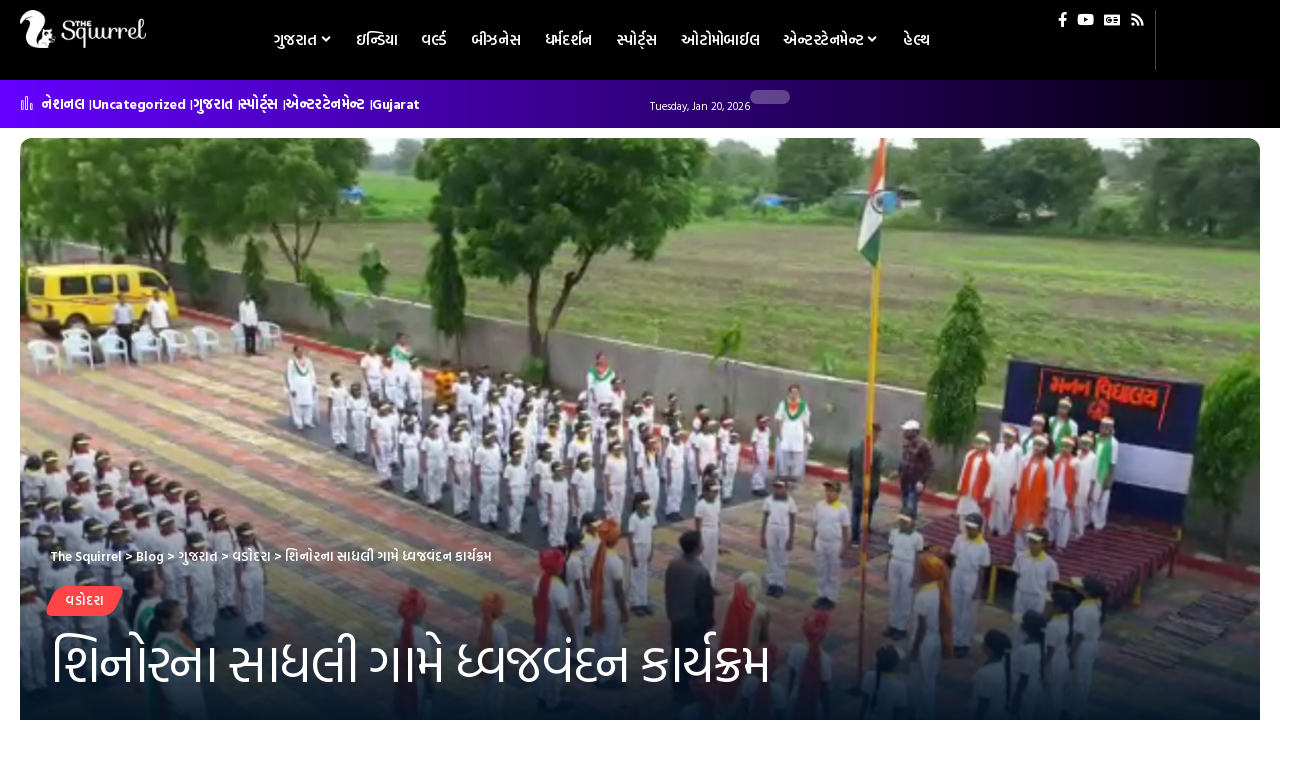

--- FILE ---
content_type: text/html; charset=UTF-8
request_url: https://www.thesquirrel.in/flagging-program-in-siddhali-village-of-shinor/
body_size: 25864
content:
<!DOCTYPE html><html lang="en-US" prefix="og: https://ogp.me/ns#"><head><script data-no-optimize="1">var litespeed_docref=sessionStorage.getItem("litespeed_docref");litespeed_docref&&(Object.defineProperty(document,"referrer",{get:function(){return litespeed_docref}}),sessionStorage.removeItem("litespeed_docref"));</script> <meta charset="UTF-8" /><meta http-equiv="X-UA-Compatible" content="IE=edge" /><meta name="viewport" content="width=device-width, initial-scale=1.0" /><link rel="profile" href="https://gmpg.org/xfn/11" /><style>img:is([sizes="auto" i], [sizes^="auto," i]) { contain-intrinsic-size: 3000px 1500px }</style><title>શિનોરના સાધલી ગામે ધ્વજવંદન કાર્યક્રમ - Flagging Program In Siddhali Village Of Shinor - વડોદરા News - The Squirrel</title><meta name="description" content="વડોદરા - દેશમાં 73માં સ્વતંત્રતા દિવસને હર્ષોલ્લાસથી ઉજવવામાં આવ્યો હતો. . કાશ્મીરથી લઈને કન્યાકુમારી સુધી, દરેક જગ્યાએ દેશવાસીઓએ આઝાદીના આ પર્વને સેલિબ્રેટ"/><meta name="robots" content="follow, index, max-snippet:-1, max-video-preview:-1, max-image-preview:large"/><link rel="preconnect" href="https://fonts.gstatic.com" crossorigin><link rel="preload" as="style" onload="this.onload=null;this.rel='stylesheet'" id="rb-preload-gfonts" href="https://fonts.googleapis.com/css?family=Hind+Vadodara%3A300%2C400%2C500%2C600%2C700%7CAlmarai%3A400%2C700&amp;display=swap" crossorigin><noscript><link rel="stylesheet" href="https://fonts.googleapis.com/css?family=Hind+Vadodara%3A300%2C400%2C500%2C600%2C700%7CAlmarai%3A400%2C700&amp;display=swap"></noscript><link rel="canonical" href="https://www.thesquirrel.in/flagging-program-in-siddhali-village-of-shinor/" /><meta property="og:locale" content="en_US" /><meta property="og:type" content="article" /><meta property="og:title" content="શિનોરના સાધલી ગામે ધ્વજવંદન કાર્યક્રમ - Flagging Program In Siddhali Village Of Shinor - વડોદરા News - The Squirrel" /><meta property="og:description" content="વડોદરા - દેશમાં 73માં સ્વતંત્રતા દિવસને હર્ષોલ્લાસથી ઉજવવામાં આવ્યો હતો. . કાશ્મીરથી લઈને કન્યાકુમારી સુધી, દરેક જગ્યાએ દેશવાસીઓએ આઝાદીના આ પર્વને સેલિબ્રેટ" /><meta property="og:url" content="https://www.thesquirrel.in/flagging-program-in-siddhali-village-of-shinor/" /><meta property="og:site_name" content="Gujarati News, News in Gujarati – ગુજરાત સમાચાર | The Squirrel" /><meta property="article:publisher" content="https://www.facebook.com/thesquirrelin" /><meta property="article:author" content="https://www.facebook.com/thesquirrelin" /><meta property="article:section" content="વડોદરા" /><meta property="og:image" content="https://www.thesquirrel.in/wp-content/uploads/2019/08/Capture-15.png" /><meta property="og:image:secure_url" content="https://www.thesquirrel.in/wp-content/uploads/2019/08/Capture-15.png" /><meta property="og:image:width" content="1638" /><meta property="og:image:height" content="905" /><meta property="og:image:alt" content="શિનોરના સાધલી ગામે ધ્વજવંદન કાર્યક્રમ" /><meta property="og:image:type" content="image/png" /><meta property="article:published_time" content="2019-08-17T10:40:38+05:30" /><meta name="twitter:card" content="summary_large_image" /><meta name="twitter:title" content="શિનોરના સાધલી ગામે ધ્વજવંદન કાર્યક્રમ - Flagging Program In Siddhali Village Of Shinor - વડોદરા News - The Squirrel" /><meta name="twitter:description" content="વડોદરા - દેશમાં 73માં સ્વતંત્રતા દિવસને હર્ષોલ્લાસથી ઉજવવામાં આવ્યો હતો. . કાશ્મીરથી લઈને કન્યાકુમારી સુધી, દરેક જગ્યાએ દેશવાસીઓએ આઝાદીના આ પર્વને સેલિબ્રેટ" /><meta name="twitter:site" content="@thesquirrelin" /><meta name="twitter:creator" content="@thesquirrelin" /><meta name="twitter:image" content="https://www.thesquirrel.in/wp-content/uploads/2019/08/Capture-15.png" /><meta name="twitter:label1" content="Written by" /><meta name="twitter:data1" content="admin" /><meta name="twitter:label2" content="Time to read" /><meta name="twitter:data2" content="1 minute" /> <script type="application/ld+json" class="rank-math-schema">{"@context":"https://schema.org","@graph":[{"@type":"Organization","@id":"https://www.thesquirrel.in/#organization","name":"Gujarati News, News in Gujarati \u2013 \u0a97\u0ac1\u0a9c\u0ab0\u0abe\u0aa4 \u0ab8\u0aae\u0abe\u0a9a\u0abe\u0ab0 | The Squirrel","sameAs":["https://www.facebook.com/thesquirrelin","https://twitter.com/thesquirrelin"],"logo":{"@type":"ImageObject","@id":"https://www.thesquirrel.in/#logo","url":"https://www.thesquirrel.in/wp-content/uploads/2019/09/The-Squireel-Logo.png","contentUrl":"https://www.thesquirrel.in/wp-content/uploads/2019/09/The-Squireel-Logo.png","caption":"Gujarati News, News in Gujarati \u2013 \u0a97\u0ac1\u0a9c\u0ab0\u0abe\u0aa4 \u0ab8\u0aae\u0abe\u0a9a\u0abe\u0ab0 | The Squirrel","inLanguage":"en-US","width":"800","height":"800"}},{"@type":"WebSite","@id":"https://www.thesquirrel.in/#website","url":"https://www.thesquirrel.in","name":"Gujarati News, News in Gujarati \u2013 \u0a97\u0ac1\u0a9c\u0ab0\u0abe\u0aa4 \u0ab8\u0aae\u0abe\u0a9a\u0abe\u0ab0 | The Squirrel","alternateName":"Gujarati Samachar","publisher":{"@id":"https://www.thesquirrel.in/#organization"},"inLanguage":"en-US"},{"@type":"ImageObject","@id":"https://www.thesquirrel.in/wp-content/uploads/2019/08/Capture-15.png","url":"https://www.thesquirrel.in/wp-content/uploads/2019/08/Capture-15.png","width":"1638","height":"905","inLanguage":"en-US"},{"@type":"WebPage","@id":"https://www.thesquirrel.in/flagging-program-in-siddhali-village-of-shinor/#webpage","url":"https://www.thesquirrel.in/flagging-program-in-siddhali-village-of-shinor/","name":"\u0ab6\u0abf\u0aa8\u0acb\u0ab0\u0aa8\u0abe \u0ab8\u0abe\u0aa7\u0ab2\u0ac0 \u0a97\u0abe\u0aae\u0ac7 \u0aa7\u0acd\u0ab5\u0a9c\u0ab5\u0a82\u0aa6\u0aa8 \u0a95\u0abe\u0ab0\u0acd\u0aaf\u0a95\u0acd\u0ab0\u0aae - Flagging Program In Siddhali Village Of Shinor - \u0ab5\u0aa1\u0acb\u0aa6\u0ab0\u0abe News - The Squirrel","datePublished":"2019-08-17T10:40:38+05:30","dateModified":"2019-08-17T10:40:38+05:30","isPartOf":{"@id":"https://www.thesquirrel.in/#website"},"primaryImageOfPage":{"@id":"https://www.thesquirrel.in/wp-content/uploads/2019/08/Capture-15.png"},"inLanguage":"en-US"},{"@type":"Person","@id":"https://www.thesquirrel.in/author/admin/","name":"admin","url":"https://www.thesquirrel.in/author/admin/","image":{"@type":"ImageObject","@id":"https://www.thesquirrel.in/wp-content/litespeed/avatar/536388546fa04529c6bb0aee4de791a5.jpg?ver=1768857360","url":"https://www.thesquirrel.in/wp-content/litespeed/avatar/536388546fa04529c6bb0aee4de791a5.jpg?ver=1768857360","caption":"admin","inLanguage":"en-US"},"worksFor":{"@id":"https://www.thesquirrel.in/#organization"}},{"@type":"NewsArticle","headline":"\u0ab5\u0aa1\u0acb\u0aa6\u0ab0\u0abe News - \u0ab6\u0abf\u0aa8\u0acb\u0ab0\u0aa8\u0abe \u0ab8\u0abe\u0aa7\u0ab2\u0ac0 \u0a97\u0abe\u0aae\u0ac7 \u0aa7\u0acd\u0ab5\u0a9c\u0ab5\u0a82\u0aa6\u0aa8 \u0a95\u0abe\u0ab0\u0acd\u0aaf\u0a95\u0acd\u0ab0\u0aae - Flagging Program In Siddhali Village Of Shinor -","datePublished":"2019-08-17T10:40:38+05:30","dateModified":"2019-08-17T10:40:38+05:30","articleSection":"\u0ab5\u0aa1\u0acb\u0aa6\u0ab0\u0abe","author":{"@id":"https://www.thesquirrel.in/author/admin/","name":"admin"},"publisher":{"@id":"https://www.thesquirrel.in/#organization"},"description":"\u0ab5\u0aa1\u0acb\u0aa6\u0ab0\u0abe News - \u0ab5\u0aa1\u0acb\u0aa6\u0ab0\u0abe - \u0aa6\u0ac7\u0ab6\u0aae\u0abe\u0a82 73\u0aae\u0abe\u0a82 \u0ab8\u0acd\u0ab5\u0aa4\u0a82\u0aa4\u0acd\u0ab0\u0aa4\u0abe \u0aa6\u0abf\u0ab5\u0ab8\u0aa8\u0ac7 \u0ab9\u0ab0\u0acd\u0ab7\u0acb\u0ab2\u0acd\u0ab2\u0abe\u0ab8\u0aa5\u0ac0 \u0a89\u0a9c\u0ab5\u0ab5\u0abe\u0aae\u0abe\u0a82 \u0a86\u0ab5\u0acd\u0aaf\u0acb \u0ab9\u0aa4\u0acb. . \u0a95\u0abe\u0ab6\u0acd\u0aae\u0ac0\u0ab0\u0aa5\u0ac0 \u0ab2\u0a88\u0aa8\u0ac7 \u0a95\u0aa8\u0acd\u0aaf\u0abe\u0a95\u0ac1\u0aae\u0abe\u0ab0\u0ac0 \u0ab8\u0ac1\u0aa7\u0ac0, \u0aa6\u0ab0\u0ac7\u0a95 \u0a9c\u0a97\u0acd\u0aaf\u0abe\u0a8f \u0aa6\u0ac7\u0ab6\u0ab5\u0abe\u0ab8\u0ac0\u0a93\u0a8f \u0a86\u0a9d\u0abe\u0aa6\u0ac0\u0aa8\u0abe \u0a86 \u0aaa\u0ab0\u0acd\u0ab5\u0aa8\u0ac7 \u0ab8\u0ac7\u0ab2\u0abf\u0aac\u0acd\u0ab0\u0ac7\u0a9f","name":"\u0ab5\u0aa1\u0acb\u0aa6\u0ab0\u0abe News - \u0ab6\u0abf\u0aa8\u0acb\u0ab0\u0aa8\u0abe \u0ab8\u0abe\u0aa7\u0ab2\u0ac0 \u0a97\u0abe\u0aae\u0ac7 \u0aa7\u0acd\u0ab5\u0a9c\u0ab5\u0a82\u0aa6\u0aa8 \u0a95\u0abe\u0ab0\u0acd\u0aaf\u0a95\u0acd\u0ab0\u0aae - Flagging Program In Siddhali Village Of Shinor -","@id":"https://www.thesquirrel.in/flagging-program-in-siddhali-village-of-shinor/#richSnippet","isPartOf":{"@id":"https://www.thesquirrel.in/flagging-program-in-siddhali-village-of-shinor/#webpage"},"image":{"@id":"https://www.thesquirrel.in/wp-content/uploads/2019/08/Capture-15.png"},"inLanguage":"en-US","mainEntityOfPage":{"@id":"https://www.thesquirrel.in/flagging-program-in-siddhali-village-of-shinor/#webpage"}}]}</script> <link rel="alternate" type="application/rss+xml" title="The Squirrel &raquo; Feed" href="https://www.thesquirrel.in/feed/" /><link rel="alternate" type="application/rss+xml" title="The Squirrel &raquo; Comments Feed" href="https://www.thesquirrel.in/comments/feed/" /><link rel="alternate" type="application/rss+xml" title="The Squirrel &raquo; શિનોરના સાધલી ગામે ધ્વજવંદન કાર્યક્રમ Comments Feed" href="https://www.thesquirrel.in/flagging-program-in-siddhali-village-of-shinor/feed/" /><link rel="pingback" href="https://www.thesquirrel.in/xmlrpc.php"/> <script type="application/ld+json">{
    "@context": "https://schema.org",
    "@type": "Organization",
    "legalName": "The Squirrel",
    "url": "https://www.thesquirrel.in/",
    "logo": "https://www.thesquirrel.in/wp-content/uploads/2023/08/site-logo.png",
    "sameAs": [
        "https://www.facebook.com/thesquirrelin/",
        "https://www.youtube.com/@thesquirrelin",
        "https://www.thesquirrel.in/feed"
    ]
}</script> <link data-optimized="2" rel="stylesheet" href="https://www.thesquirrel.in/wp-content/litespeed/css/e1b433b9276f2a39491f81eac3b46ab7.css?ver=1f736" /><style id='classic-theme-styles-inline-css'>/*! This file is auto-generated */
.wp-block-button__link{color:#fff;background-color:#32373c;border-radius:9999px;box-shadow:none;text-decoration:none;padding:calc(.667em + 2px) calc(1.333em + 2px);font-size:1.125em}.wp-block-file__button{background:#32373c;color:#fff;text-decoration:none}</style><style id='global-styles-inline-css'>:root{--wp--preset--aspect-ratio--square: 1;--wp--preset--aspect-ratio--4-3: 4/3;--wp--preset--aspect-ratio--3-4: 3/4;--wp--preset--aspect-ratio--3-2: 3/2;--wp--preset--aspect-ratio--2-3: 2/3;--wp--preset--aspect-ratio--16-9: 16/9;--wp--preset--aspect-ratio--9-16: 9/16;--wp--preset--color--black: #000000;--wp--preset--color--cyan-bluish-gray: #abb8c3;--wp--preset--color--white: #ffffff;--wp--preset--color--pale-pink: #f78da7;--wp--preset--color--vivid-red: #cf2e2e;--wp--preset--color--luminous-vivid-orange: #ff6900;--wp--preset--color--luminous-vivid-amber: #fcb900;--wp--preset--color--light-green-cyan: #7bdcb5;--wp--preset--color--vivid-green-cyan: #00d084;--wp--preset--color--pale-cyan-blue: #8ed1fc;--wp--preset--color--vivid-cyan-blue: #0693e3;--wp--preset--color--vivid-purple: #9b51e0;--wp--preset--gradient--vivid-cyan-blue-to-vivid-purple: linear-gradient(135deg,rgba(6,147,227,1) 0%,rgb(155,81,224) 100%);--wp--preset--gradient--light-green-cyan-to-vivid-green-cyan: linear-gradient(135deg,rgb(122,220,180) 0%,rgb(0,208,130) 100%);--wp--preset--gradient--luminous-vivid-amber-to-luminous-vivid-orange: linear-gradient(135deg,rgba(252,185,0,1) 0%,rgba(255,105,0,1) 100%);--wp--preset--gradient--luminous-vivid-orange-to-vivid-red: linear-gradient(135deg,rgba(255,105,0,1) 0%,rgb(207,46,46) 100%);--wp--preset--gradient--very-light-gray-to-cyan-bluish-gray: linear-gradient(135deg,rgb(238,238,238) 0%,rgb(169,184,195) 100%);--wp--preset--gradient--cool-to-warm-spectrum: linear-gradient(135deg,rgb(74,234,220) 0%,rgb(151,120,209) 20%,rgb(207,42,186) 40%,rgb(238,44,130) 60%,rgb(251,105,98) 80%,rgb(254,248,76) 100%);--wp--preset--gradient--blush-light-purple: linear-gradient(135deg,rgb(255,206,236) 0%,rgb(152,150,240) 100%);--wp--preset--gradient--blush-bordeaux: linear-gradient(135deg,rgb(254,205,165) 0%,rgb(254,45,45) 50%,rgb(107,0,62) 100%);--wp--preset--gradient--luminous-dusk: linear-gradient(135deg,rgb(255,203,112) 0%,rgb(199,81,192) 50%,rgb(65,88,208) 100%);--wp--preset--gradient--pale-ocean: linear-gradient(135deg,rgb(255,245,203) 0%,rgb(182,227,212) 50%,rgb(51,167,181) 100%);--wp--preset--gradient--electric-grass: linear-gradient(135deg,rgb(202,248,128) 0%,rgb(113,206,126) 100%);--wp--preset--gradient--midnight: linear-gradient(135deg,rgb(2,3,129) 0%,rgb(40,116,252) 100%);--wp--preset--font-size--small: 13px;--wp--preset--font-size--medium: 20px;--wp--preset--font-size--large: 36px;--wp--preset--font-size--x-large: 42px;--wp--preset--spacing--20: 0.44rem;--wp--preset--spacing--30: 0.67rem;--wp--preset--spacing--40: 1rem;--wp--preset--spacing--50: 1.5rem;--wp--preset--spacing--60: 2.25rem;--wp--preset--spacing--70: 3.38rem;--wp--preset--spacing--80: 5.06rem;--wp--preset--shadow--natural: 6px 6px 9px rgba(0, 0, 0, 0.2);--wp--preset--shadow--deep: 12px 12px 50px rgba(0, 0, 0, 0.4);--wp--preset--shadow--sharp: 6px 6px 0px rgba(0, 0, 0, 0.2);--wp--preset--shadow--outlined: 6px 6px 0px -3px rgba(255, 255, 255, 1), 6px 6px rgba(0, 0, 0, 1);--wp--preset--shadow--crisp: 6px 6px 0px rgba(0, 0, 0, 1);}:where(.is-layout-flex){gap: 0.5em;}:where(.is-layout-grid){gap: 0.5em;}body .is-layout-flex{display: flex;}.is-layout-flex{flex-wrap: wrap;align-items: center;}.is-layout-flex > :is(*, div){margin: 0;}body .is-layout-grid{display: grid;}.is-layout-grid > :is(*, div){margin: 0;}:where(.wp-block-columns.is-layout-flex){gap: 2em;}:where(.wp-block-columns.is-layout-grid){gap: 2em;}:where(.wp-block-post-template.is-layout-flex){gap: 1.25em;}:where(.wp-block-post-template.is-layout-grid){gap: 1.25em;}.has-black-color{color: var(--wp--preset--color--black) !important;}.has-cyan-bluish-gray-color{color: var(--wp--preset--color--cyan-bluish-gray) !important;}.has-white-color{color: var(--wp--preset--color--white) !important;}.has-pale-pink-color{color: var(--wp--preset--color--pale-pink) !important;}.has-vivid-red-color{color: var(--wp--preset--color--vivid-red) !important;}.has-luminous-vivid-orange-color{color: var(--wp--preset--color--luminous-vivid-orange) !important;}.has-luminous-vivid-amber-color{color: var(--wp--preset--color--luminous-vivid-amber) !important;}.has-light-green-cyan-color{color: var(--wp--preset--color--light-green-cyan) !important;}.has-vivid-green-cyan-color{color: var(--wp--preset--color--vivid-green-cyan) !important;}.has-pale-cyan-blue-color{color: var(--wp--preset--color--pale-cyan-blue) !important;}.has-vivid-cyan-blue-color{color: var(--wp--preset--color--vivid-cyan-blue) !important;}.has-vivid-purple-color{color: var(--wp--preset--color--vivid-purple) !important;}.has-black-background-color{background-color: var(--wp--preset--color--black) !important;}.has-cyan-bluish-gray-background-color{background-color: var(--wp--preset--color--cyan-bluish-gray) !important;}.has-white-background-color{background-color: var(--wp--preset--color--white) !important;}.has-pale-pink-background-color{background-color: var(--wp--preset--color--pale-pink) !important;}.has-vivid-red-background-color{background-color: var(--wp--preset--color--vivid-red) !important;}.has-luminous-vivid-orange-background-color{background-color: var(--wp--preset--color--luminous-vivid-orange) !important;}.has-luminous-vivid-amber-background-color{background-color: var(--wp--preset--color--luminous-vivid-amber) !important;}.has-light-green-cyan-background-color{background-color: var(--wp--preset--color--light-green-cyan) !important;}.has-vivid-green-cyan-background-color{background-color: var(--wp--preset--color--vivid-green-cyan) !important;}.has-pale-cyan-blue-background-color{background-color: var(--wp--preset--color--pale-cyan-blue) !important;}.has-vivid-cyan-blue-background-color{background-color: var(--wp--preset--color--vivid-cyan-blue) !important;}.has-vivid-purple-background-color{background-color: var(--wp--preset--color--vivid-purple) !important;}.has-black-border-color{border-color: var(--wp--preset--color--black) !important;}.has-cyan-bluish-gray-border-color{border-color: var(--wp--preset--color--cyan-bluish-gray) !important;}.has-white-border-color{border-color: var(--wp--preset--color--white) !important;}.has-pale-pink-border-color{border-color: var(--wp--preset--color--pale-pink) !important;}.has-vivid-red-border-color{border-color: var(--wp--preset--color--vivid-red) !important;}.has-luminous-vivid-orange-border-color{border-color: var(--wp--preset--color--luminous-vivid-orange) !important;}.has-luminous-vivid-amber-border-color{border-color: var(--wp--preset--color--luminous-vivid-amber) !important;}.has-light-green-cyan-border-color{border-color: var(--wp--preset--color--light-green-cyan) !important;}.has-vivid-green-cyan-border-color{border-color: var(--wp--preset--color--vivid-green-cyan) !important;}.has-pale-cyan-blue-border-color{border-color: var(--wp--preset--color--pale-cyan-blue) !important;}.has-vivid-cyan-blue-border-color{border-color: var(--wp--preset--color--vivid-cyan-blue) !important;}.has-vivid-purple-border-color{border-color: var(--wp--preset--color--vivid-purple) !important;}.has-vivid-cyan-blue-to-vivid-purple-gradient-background{background: var(--wp--preset--gradient--vivid-cyan-blue-to-vivid-purple) !important;}.has-light-green-cyan-to-vivid-green-cyan-gradient-background{background: var(--wp--preset--gradient--light-green-cyan-to-vivid-green-cyan) !important;}.has-luminous-vivid-amber-to-luminous-vivid-orange-gradient-background{background: var(--wp--preset--gradient--luminous-vivid-amber-to-luminous-vivid-orange) !important;}.has-luminous-vivid-orange-to-vivid-red-gradient-background{background: var(--wp--preset--gradient--luminous-vivid-orange-to-vivid-red) !important;}.has-very-light-gray-to-cyan-bluish-gray-gradient-background{background: var(--wp--preset--gradient--very-light-gray-to-cyan-bluish-gray) !important;}.has-cool-to-warm-spectrum-gradient-background{background: var(--wp--preset--gradient--cool-to-warm-spectrum) !important;}.has-blush-light-purple-gradient-background{background: var(--wp--preset--gradient--blush-light-purple) !important;}.has-blush-bordeaux-gradient-background{background: var(--wp--preset--gradient--blush-bordeaux) !important;}.has-luminous-dusk-gradient-background{background: var(--wp--preset--gradient--luminous-dusk) !important;}.has-pale-ocean-gradient-background{background: var(--wp--preset--gradient--pale-ocean) !important;}.has-electric-grass-gradient-background{background: var(--wp--preset--gradient--electric-grass) !important;}.has-midnight-gradient-background{background: var(--wp--preset--gradient--midnight) !important;}.has-small-font-size{font-size: var(--wp--preset--font-size--small) !important;}.has-medium-font-size{font-size: var(--wp--preset--font-size--medium) !important;}.has-large-font-size{font-size: var(--wp--preset--font-size--large) !important;}.has-x-large-font-size{font-size: var(--wp--preset--font-size--x-large) !important;}
:where(.wp-block-post-template.is-layout-flex){gap: 1.25em;}:where(.wp-block-post-template.is-layout-grid){gap: 1.25em;}
:where(.wp-block-columns.is-layout-flex){gap: 2em;}:where(.wp-block-columns.is-layout-grid){gap: 2em;}
:root :where(.wp-block-pullquote){font-size: 1.5em;line-height: 1.6;}</style><style id='foxiz-style-inline-css'>:root {--body-family:Hind Vadodara, Arial, Helvetica, sans-serif;--body-fweight:400;--body-transform:none;--body-fsize:17px;--h1-family:Hind Vadodara, Arial, Helvetica, sans-serif;--h1-fweight:600;--h1-fsize:40px;--h1-fspace:-0.04375em;--h2-family:Hind Vadodara, Arial, Helvetica, sans-serif;--h2-fweight:600;--h2-fsize:30px;--h2-fspace:-0.03333em;--h3-family:Hind Vadodara, Arial, Helvetica, sans-serif;--h3-fweight:600;--h3-fsize:21px;--h3-fspace:-0.03571em;--h4-family:Hind Vadodara, Arial, Helvetica, sans-serif;--h4-fweight:600;--h4-fsize:17px;--h4-fspace:-0.02941em;--h5-family:Hind Vadodara, Arial, Helvetica, sans-serif;--h5-fweight:600;--h5-fsize:16px;--h5-fspace:-0.03125em;--h6-family:Hind Vadodara, Arial, Helvetica, sans-serif;--h6-fweight:600;--h6-fsize:14px;--h6-fspace:-0.03571em;--cat-family:Hind Vadodara, Arial, Helvetica, sans-serif;--cat-fweight:600;--cat-fsize:11px;--meta-family:Hind Vadodara, Arial, Helvetica, sans-serif;--meta-fweight:400;--meta-fsize:12px;--meta-b-family:Hind Vadodara, Arial, Helvetica, sans-serif;--meta-b-fweight:400;--input-family:Almarai;--input-fweight:400;--input-fsize:14px;--btn-family:Almarai;--btn-fweight:700;--btn-fsize:13px;--menu-family:Hind Vadodara, Arial, Helvetica, sans-serif;--menu-fweight:600;--menu-fsize:15px;--submenu-family:Hind Vadodara, Arial, Helvetica, sans-serif;--submenu-fweight:600;--dwidgets-family:Hind Vadodara, Arial, Helvetica, sans-serif;--dwidgets-fweight:600;--headline-family:Hind Vadodara, Arial, Helvetica, sans-serif;--headline-fweight:400;--headline-fsize:52px;--headline-fspace:-0.03846em;--tagline-family:Hind Vadodara, Arial, Helvetica, sans-serif;--tagline-fweight:400;--tagline-fsize:24px;--heading-family:Hind Vadodara, Arial, Helvetica, sans-serif;--heading-fweight:600;--subheading-family:Hind Vadodara, Arial, Helvetica, sans-serif;--subheading-fweight:400;--quote-family:Hind Vadodara, Arial, Helvetica, sans-serif;--quote-fweight:400;--excerpt-family:Hind Vadodara, Arial, Helvetica, sans-serif;--excerpt-fweight:400;--bcrumb-family:Hind Vadodara, Arial, Helvetica, sans-serif;--bcrumb-fweight:600;--bcrumb-fsize:13px;--readmore-fsize : 13px;--excerpt-fsize : 15px;--headline-s-fsize : 48px;--tagline-s-fsize : 22px;}@media (max-width: 1024px) {body {--body-fsize : 16px;--h1-fsize : 34px;--h2-fsize : 26px;--h3-fsize : 20px;--h4-fsize : 16px;--h5-fsize : 15px;--h6-fsize : 13px;--cat-fsize : 10px;--meta-fsize : 11px;--readmore-fsize : 12px;--input-fsize : 14px;--btn-fsize : 12px;--bcrumb-fsize : 12px;--excerpt-fsize : 14px;--headline-fsize : 36px;--headline-s-fsize : 36px;--tagline-fsize : 18px;--tagline-s-fsize : 18px;}}@media (max-width: 767px) {body {--body-fsize : 15px;--h1-fsize : 28px;--h2-fsize : 22px;--h3-fsize : 19px;--h4-fsize : 15px;--h5-fsize : 15px;--h6-fsize : 13px;--cat-fsize : 10px;--meta-fsize : 11px;--readmore-fsize : 12px;--input-fsize : 14px;--btn-fsize : 12px;--bcrumb-fsize : 11px;--excerpt-fsize : 13px;--headline-fsize : 30px;--headline-s-fsize : 30px;--tagline-fsize : 18px;--tagline-s-fsize : 18px;}}:root {--g-color :#ff4545;--g-color-90 :#ff4545e6;--dark-accent :#001325;--dark-accent-90 :#001325e6;--dark-accent-0 :#00132500;}[data-theme="dark"], .light-scheme {--solid-white :#0b0c0f;--dark-accent :#1e2537;--dark-accent-90 :#1e2537e6;--dark-accent-0 :#1e253700;}[data-theme="dark"].is-hd-4 {--nav-bg: #191c20;--nav-bg-from: #191c20;--nav-bg-to: #191c20;}[data-theme="dark"].is-hd-5, [data-theme="dark"].is-hd-5:not(.sticky-on) {--nav-bg: #191c20;--nav-bg-from: #191c20;--nav-bg-to: #191c20;}:root {--mbnav-bg: #000000;--mbnav-bg-from: #000000;--mbnav-bg-to: #000000;--submbnav-bg: #1e2537;--submbnav-bg-from: #1e2537;--submbnav-bg-to: #0b0c0f;--mbnav-color :#ffffff;--submbnav-color :#ffffff;--submbnav-color-10 :#ffffff1a;}[data-theme="dark"] {--mbnav-bg: #000000;--mbnav-bg-from: #000000;--mbnav-bg-to: #000000;--submbnav-bg: #1e2537;--submbnav-bg-from: #1e2537;--submbnav-bg-to: #0b0c0f;--mbnav-color :#ffffff;--submbnav-color :#ffffff;}:root {--round-3 :9px;--round-5 :12px;--round-7 :17px;--hyperlink-line-color :var(--g-color);--s-content-width : 760px;--max-width-wo-sb : 840px;--s10-feat-ratio :45%;--s11-feat-ratio :45%;}.p-readmore { font-family:Hind Vadodara, Arial, Helvetica, sans-serif;font-weight:400;}.mobile-menu > li > a  { font-family:Hind Vadodara, Arial, Helvetica, sans-serif;font-weight:400;font-size:14px;}.mobile-menu .sub-menu a, .logged-mobile-menu a { font-family:Hind Vadodara, Arial, Helvetica, sans-serif;font-weight:400;font-size:15px;}.mobile-qview a { font-family:Hind Vadodara, Arial, Helvetica, sans-serif;font-weight:600;font-size:13px;}.search-header:before { background-repeat : no-repeat;background-size : cover;background-image : url(https://foxiz.themeruby.com/innovation/wp-content/uploads/sites/6/2023/12/bg5.jpg);background-attachment : scroll;background-position : center center;}[data-theme="dark"] .search-header:before { background-repeat : no-repeat;background-size : cover;background-attachment : scroll;background-position : center center;}#amp-mobile-version-switcher { display: none; }.search-icon-svg { -webkit-mask-image: url(https://foxiz.themeruby.com/innovation/wp-content/uploads/sites/6/2023/12/search.svg);mask-image: url(https://foxiz.themeruby.com/innovation/wp-content/uploads/sites/6/2023/12/search.svg); }.mobile-menu .sub-menu > * {flex: 0 0 100%}.live-tag:after { content: "Live Updates: "}</style> <script type="litespeed/javascript" data-src="https://www.thesquirrel.in/wp-includes/js/jquery/jquery.min.js" id="jquery-core-js"></script> <link rel="preload" href="https://www.thesquirrel.in/wp-content/themes/foxiz/assets/fonts/icons.woff2?2.3" as="font" type="font/woff2" crossorigin="anonymous"><link rel="https://api.w.org/" href="https://www.thesquirrel.in/wp-json/" /><link rel="alternate" title="JSON" type="application/json" href="https://www.thesquirrel.in/wp-json/wp/v2/posts/1361" /><link rel="EditURI" type="application/rsd+xml" title="RSD" href="https://www.thesquirrel.in/xmlrpc.php?rsd" /><meta name="generator" content="WordPress 6.8.3" /><link rel='shortlink' href='https://www.thesquirrel.in/?p=1361' /><link rel="alternate" title="oEmbed (JSON)" type="application/json+oembed" href="https://www.thesquirrel.in/wp-json/oembed/1.0/embed?url=https%3A%2F%2Fwww.thesquirrel.in%2Fflagging-program-in-siddhali-village-of-shinor%2F" /><link rel="alternate" title="oEmbed (XML)" type="text/xml+oembed" href="https://www.thesquirrel.in/wp-json/oembed/1.0/embed?url=https%3A%2F%2Fwww.thesquirrel.in%2Fflagging-program-in-siddhali-village-of-shinor%2F&#038;format=xml" />
 <script type="litespeed/javascript">(function(w,d,s,l,i){w[l]=w[l]||[];w[l].push({'gtm.start':new Date().getTime(),event:'gtm.js'});var f=d.getElementsByTagName(s)[0],j=d.createElement(s),dl=l!='dataLayer'?'&l='+l:'';j.async=!0;j.src='https://www.googletagmanager.com/gtm.js?id='+i+dl;f.parentNode.insertBefore(j,f)})(window,document,'script','dataLayer','GTM-5F6PZ85R')</script> <script type="litespeed/javascript">window.is_wp=1;window._izootoModule=window._izootoModule||{};window._izootoModule.swPath="https://www.thesquirrel.in/wp-content/plugins/izooto-web-push/includes/service-worker.php?sw=0d16fd1715e11ea6427a2f5fcaeb67306dad0c32"</script> <script type="litespeed/javascript">window._izq=window._izq||[];window._izq.push(["init"])</script> <meta name="generator" content="Elementor 3.34.2; features: additional_custom_breakpoints; settings: css_print_method-external, google_font-enabled, font_display-swap"> <script type="application/ld+json">{
    "@context": "https://schema.org",
    "@type": "WebSite",
    "@id": "https://www.thesquirrel.in/#website",
    "url": "https://www.thesquirrel.in/",
    "name": "The Squirrel",
    "potentialAction": {
        "@type": "SearchAction",
        "target": "https://www.thesquirrel.in/?s={search_term_string}",
        "query-input": "required name=search_term_string"
    }
}</script> <style>.e-con.e-parent:nth-of-type(n+4):not(.e-lazyloaded):not(.e-no-lazyload),
				.e-con.e-parent:nth-of-type(n+4):not(.e-lazyloaded):not(.e-no-lazyload) * {
					background-image: none !important;
				}
				@media screen and (max-height: 1024px) {
					.e-con.e-parent:nth-of-type(n+3):not(.e-lazyloaded):not(.e-no-lazyload),
					.e-con.e-parent:nth-of-type(n+3):not(.e-lazyloaded):not(.e-no-lazyload) * {
						background-image: none !important;
					}
				}
				@media screen and (max-height: 640px) {
					.e-con.e-parent:nth-of-type(n+2):not(.e-lazyloaded):not(.e-no-lazyload),
					.e-con.e-parent:nth-of-type(n+2):not(.e-lazyloaded):not(.e-no-lazyload) * {
						background-image: none !important;
					}
				}</style> <script id="google_gtagjs" type="litespeed/javascript" data-src="https://www.googletagmanager.com/gtag/js?id=G-QBH5Q5Z44Q"></script> <script id="google_gtagjs-inline" type="litespeed/javascript">window.dataLayer=window.dataLayer||[];function gtag(){dataLayer.push(arguments)}gtag('js',new Date());gtag('config','G-QBH5Q5Z44Q',{})</script> <link rel="icon" href="https://www.thesquirrel.in/wp-content/uploads/2020/08/logo-80x80.jpg" sizes="32x32" /><link rel="icon" href="https://www.thesquirrel.in/wp-content/uploads/2020/08/logo.jpg" sizes="192x192" /><link rel="apple-touch-icon" href="https://www.thesquirrel.in/wp-content/uploads/2020/08/logo.jpg" /><meta name="msapplication-TileImage" content="https://www.thesquirrel.in/wp-content/uploads/2020/08/logo.jpg" /> <script type="litespeed/javascript" data-src="https://pagead2.googlesyndication.com/pagead/js/adsbygoogle.js?client=ca-pub-0023870779112864"
     crossorigin="anonymous"></script></head><body class="wp-singular post-template-default single single-post postid-1361 single-format-standard wp-embed-responsive wp-theme-foxiz personalized-all elementor-default elementor-kit-55097 menu-ani-1 hover-ani-2 btn-ani-1 is-rm-bg lmeta-label loader-1 is-hd-rb_template is-standard-3 is-backtop none-m-backtop " data-theme="default"> <script type="litespeed/javascript">(function(){let currentMode=null;const darkModeID='RubyDarkMode';currentMode=navigator.cookieEnabled?localStorage.getItem(darkModeID)||null:'default';if(!currentMode){currentMode='default';localStorage.setItem(darkModeID,'default')}
document.body.setAttribute('data-theme',currentMode==='dark'?'dark':'default')})()</script> 
<noscript>
<iframe data-lazyloaded="1" src="about:blank" data-litespeed-src="https://www.googletagmanager.com/ns.html?id=GTM-5F6PZ85R" height="0" width="0" style="display:none;visibility:hidden"></iframe>
</noscript><div class="site-outer"><div id="site-header" class="header-wrap rb-section header-template"><div class="reading-indicator"><span id="reading-progress"></span></div><div class="navbar-outer navbar-template-outer"><div id="header-template-holder"><div class="header-template-inner"><div data-elementor-type="wp-post" data-elementor-id="75732" class="elementor elementor-75732"><div class="elementor-element elementor-element-5ff7241 e-flex e-con-boxed e-con e-parent" data-id="5ff7241" data-element_type="container" data-settings="{&quot;background_background&quot;:&quot;classic&quot;}"><div class="e-con-inner"><div class="elementor-element elementor-element-39dd958 e-con-full e-flex e-con e-child" data-id="39dd958" data-element_type="container"><div class="elementor-element elementor-element-fe0c07e elementor-widget__width-initial elementor-widget elementor-widget-foxiz-logo" data-id="fe0c07e" data-element_type="widget" data-widget_type="foxiz-logo.default"><div class="elementor-widget-container"><div class="the-logo">
<a href="https://www.thesquirrel.in/">
<img data-lazyloaded="1" src="[data-uri]" loading="eager" decoding="async" data-mode="default" width="328" height="100" data-src="https://www.thesquirrel.in/wp-content/uploads/2023/08/site-white-logo.png" alt="The Squirrel"/>
<img data-lazyloaded="1" src="[data-uri]" loading="eager" decoding="async" data-mode="dark" width="328" height="100" data-src="https://www.thesquirrel.in/wp-content/uploads/2023/08/site-white-logo.png" alt=""/>
</a></div></div></div><div class="elementor-element elementor-element-33adcf5 elementor-widget__width-initial is-divider-none elementor-widget elementor-widget-foxiz-navigation" data-id="33adcf5" data-element_type="widget" data-widget_type="foxiz-navigation.default"><div class="elementor-widget-container"><nav id="site-navigation" class="main-menu-wrap template-menu" aria-label="main menu"><ul id="menu-main-menu" class="main-menu rb-menu large-menu" itemscope itemtype="https://www.schema.org/SiteNavigationElement"><li id="menu-item-465" class="menu-item menu-item-type-taxonomy menu-item-object-category current-post-ancestor menu-item-has-children menu-item-465"><a href="https://www.thesquirrel.in/category/gujarat/"><span>ગુજરાત</span></a><ul class="sub-menu"><li id="menu-item-466" class="menu-item menu-item-type-taxonomy menu-item-object-category menu-item-466"><a href="https://www.thesquirrel.in/category/gujarat/ahmedabad/"><span>અમદાવાદ</span></a></li><li id="menu-item-494" class="menu-item menu-item-type-taxonomy menu-item-object-category current-post-ancestor current-menu-parent current-post-parent menu-item-494"><a href="https://www.thesquirrel.in/category/gujarat/vadodara/"><span>વડોદરા</span></a></li><li id="menu-item-497" class="menu-item menu-item-type-taxonomy menu-item-object-category menu-item-497"><a href="https://www.thesquirrel.in/category/gujarat/surat/"><span>સુરત</span></a></li><li id="menu-item-493" class="menu-item menu-item-type-taxonomy menu-item-object-category menu-item-493"><a href="https://www.thesquirrel.in/category/gujarat/rajkot/"><span>રાજકોટ</span></a></li><li id="menu-item-475" class="menu-item menu-item-type-taxonomy menu-item-object-category menu-item-475"><a href="https://www.thesquirrel.in/category/gujarat/jamnagar/"><span>જામનગર</span></a></li><li id="menu-item-489" class="menu-item menu-item-type-taxonomy menu-item-object-category menu-item-489"><a href="https://www.thesquirrel.in/category/gujarat/bhavnagar/"><span>ભાવનગર</span></a></li><li id="menu-item-640" class="menu-item menu-item-type-custom menu-item-object-custom menu-item-has-children menu-item-640"><a href="#"><span>મારું શહેર</span></a><ul class="sub-menu"><li id="menu-item-470" class="menu-item menu-item-type-taxonomy menu-item-object-category menu-item-470"><a href="https://www.thesquirrel.in/category/gujarat/kutch/"><span>કચ્છ</span></a></li><li id="menu-item-471" class="menu-item menu-item-type-taxonomy menu-item-object-category menu-item-471"><a href="https://www.thesquirrel.in/category/gujarat/kheda/"><span>ખેડા</span></a></li><li id="menu-item-472" class="menu-item menu-item-type-taxonomy menu-item-object-category menu-item-472"><a href="https://www.thesquirrel.in/category/gujarat/gandhinagar/"><span>ગાંધીનગર</span></a></li><li id="menu-item-473" class="menu-item menu-item-type-taxonomy menu-item-object-category menu-item-473"><a href="https://www.thesquirrel.in/category/gujarat/gir-somnath/"><span>ગીર સોમનાથ</span></a></li><li id="menu-item-477" class="menu-item menu-item-type-taxonomy menu-item-object-category menu-item-477"><a href="https://www.thesquirrel.in/category/gujarat/dang/"><span>ડાંગ</span></a></li><li id="menu-item-474" class="menu-item menu-item-type-taxonomy menu-item-object-category menu-item-474"><a href="https://www.thesquirrel.in/category/gujarat/chhotaudaipur/"><span>છોટાઉદેપુર</span></a></li><li id="menu-item-476" class="menu-item menu-item-type-taxonomy menu-item-object-category menu-item-476"><a href="https://www.thesquirrel.in/category/gujarat/junagadh/"><span>જુનાગઢ</span></a></li><li id="menu-item-478" class="menu-item menu-item-type-taxonomy menu-item-object-category menu-item-478"><a href="https://www.thesquirrel.in/category/gujarat/tapi/"><span>તાપી</span></a></li><li id="menu-item-479" class="menu-item menu-item-type-taxonomy menu-item-object-category menu-item-479"><a href="https://www.thesquirrel.in/category/gujarat/dahod/"><span>દાહોદ</span></a></li><li id="menu-item-480" class="menu-item menu-item-type-taxonomy menu-item-object-category menu-item-480"><a href="https://www.thesquirrel.in/category/gujarat/devbhoomi-dwarka/"><span>દેવભુમિ દ્વારકા</span></a></li><li id="menu-item-481" class="menu-item menu-item-type-taxonomy menu-item-object-category menu-item-481"><a href="https://www.thesquirrel.in/category/gujarat/narmada/"><span>નર્મદા</span></a></li><li id="menu-item-482" class="menu-item menu-item-type-taxonomy menu-item-object-category menu-item-482"><a href="https://www.thesquirrel.in/category/gujarat/navsari/"><span>નવસારી</span></a></li><li id="menu-item-484" class="menu-item menu-item-type-taxonomy menu-item-object-category menu-item-484"><a href="https://www.thesquirrel.in/category/gujarat/patan/"><span>પાટણ</span></a></li><li id="menu-item-485" class="menu-item menu-item-type-taxonomy menu-item-object-category menu-item-485"><a href="https://www.thesquirrel.in/category/gujarat/porbandar/"><span>પોરબંદર</span></a></li><li id="menu-item-483" class="menu-item menu-item-type-taxonomy menu-item-object-category menu-item-483"><a href="https://www.thesquirrel.in/category/gujarat/panchmahal/"><span>પંચમહાલ</span></a></li><li id="menu-item-486" class="menu-item menu-item-type-taxonomy menu-item-object-category menu-item-486"><a href="https://www.thesquirrel.in/category/gujarat/banaskantha/"><span>બનાસકાંઠા</span></a></li><li id="menu-item-487" class="menu-item menu-item-type-taxonomy menu-item-object-category menu-item-487"><a href="https://www.thesquirrel.in/category/gujarat/botad/"><span>બોટાદ</span></a></li><li id="menu-item-488" class="menu-item menu-item-type-taxonomy menu-item-object-category menu-item-488"><a href="https://www.thesquirrel.in/category/gujarat/bharuch/"><span>ભરુચ</span></a></li><li id="menu-item-490" class="menu-item menu-item-type-taxonomy menu-item-object-category menu-item-490"><a href="https://www.thesquirrel.in/category/gujarat/mahisagar/"><span>મહિસાગર</span></a></li><li id="menu-item-491" class="menu-item menu-item-type-taxonomy menu-item-object-category menu-item-491"><a href="https://www.thesquirrel.in/category/gujarat/mehsana/"><span>મહેસાણા</span></a></li><li id="menu-item-492" class="menu-item menu-item-type-taxonomy menu-item-object-category menu-item-492"><a href="https://www.thesquirrel.in/category/gujarat/morbi/"><span>મોરબી</span></a></li><li id="menu-item-495" class="menu-item menu-item-type-taxonomy menu-item-object-category menu-item-495"><a href="https://www.thesquirrel.in/category/gujarat/valsad/"><span>વલસાડ</span></a></li><li id="menu-item-496" class="menu-item menu-item-type-taxonomy menu-item-object-category menu-item-496"><a href="https://www.thesquirrel.in/category/gujarat/sabarkantha/"><span>સાબરકાંઠા</span></a></li><li id="menu-item-498" class="menu-item menu-item-type-taxonomy menu-item-object-category menu-item-498"><a href="https://www.thesquirrel.in/category/gujarat/surendranagar/"><span>સુરેન્દ્રનગર</span></a></li><li id="menu-item-467" class="menu-item menu-item-type-taxonomy menu-item-object-category menu-item-467"><a href="https://www.thesquirrel.in/category/gujarat/amreli/"><span>અમરેલી</span></a></li><li id="menu-item-468" class="menu-item menu-item-type-taxonomy menu-item-object-category menu-item-468"><a href="https://www.thesquirrel.in/category/gujarat/aravali/"><span>અરવલ્લી</span></a></li><li id="menu-item-469" class="menu-item menu-item-type-taxonomy menu-item-object-category menu-item-469"><a href="https://www.thesquirrel.in/category/gujarat/anand/"><span>આણંદ</span></a></li></ul></li></ul></li><li id="menu-item-461" class="menu-item menu-item-type-taxonomy menu-item-object-category menu-item-461"><a href="https://www.thesquirrel.in/category/india/"><span>ઇન્ડિયા</span></a></li><li id="menu-item-501" class="menu-item menu-item-type-taxonomy menu-item-object-category menu-item-501"><a href="https://www.thesquirrel.in/category/international/"><span>વર્લ્ડ</span></a></li><li id="menu-item-500" class="menu-item menu-item-type-taxonomy menu-item-object-category menu-item-500"><a href="https://www.thesquirrel.in/category/business/"><span>બીઝનેસ</span></a></li><li id="menu-item-499" class="menu-item menu-item-type-taxonomy menu-item-object-category menu-item-499"><a href="https://www.thesquirrel.in/category/dharmadarshan/"><span>ધર્મદર્શન</span></a></li><li id="menu-item-502" class="menu-item menu-item-type-taxonomy menu-item-object-category menu-item-502"><a href="https://www.thesquirrel.in/category/sports/"><span>સ્પોર્ટ્સ</span></a></li><li id="menu-item-464" class="menu-item menu-item-type-taxonomy menu-item-object-category menu-item-464"><a href="https://www.thesquirrel.in/category/automobile/"><span>ઓટોમોબાઈલ</span></a></li><li id="menu-item-462" class="menu-item menu-item-type-taxonomy menu-item-object-category menu-item-has-children menu-item-462"><a href="https://www.thesquirrel.in/category/entertainment/"><span>એન્ટરટેનમેન્ટ</span></a><ul class="sub-menu"><li id="menu-item-463" class="menu-item menu-item-type-taxonomy menu-item-object-category menu-item-463"><a href="https://www.thesquirrel.in/category/entertainment/bollywood/"><span>બોલીવુડ</span></a></li></ul></li><li id="menu-item-503" class="menu-item menu-item-type-taxonomy menu-item-object-category menu-item-503"><a href="https://www.thesquirrel.in/category/lifestyle/health/"><span>હેલ્થ</span></a></li></ul></nav></div></div></div><div class="elementor-element elementor-element-46ba353 e-con-full e-flex e-con e-child" data-id="46ba353" data-element_type="container"><div class="elementor-element elementor-element-9bbd507 elementor-widget elementor-widget-foxiz-social-list" data-id="9bbd507" data-element_type="widget" data-widget_type="foxiz-social-list.default"><div class="elementor-widget-container"><div class="header-social-list"><div class="e-social-holder">
<a class="social-link-facebook" aria-label="Facebook" data-title="Facebook" href="https://www.facebook.com/thesquirrelin/" target="_blank" rel="noopener nofollow"><i class="rbi rbi-facebook" aria-hidden="true"></i></a><a class="social-link-youtube" aria-label="YouTube" data-title="YouTube" href="https://www.youtube.com/@thesquirrelin" target="_blank" rel="noopener nofollow"><i class="rbi rbi-youtube" aria-hidden="true"></i></a><a class="social-link-google-news" aria-label="Google News" data-title="Google News" href="https://news.google.com/publications/CAAqBwgKMPuO0wswyarqAw" target="_blank" rel="noopener nofollow"><i class="rbi rbi-gnews" aria-hidden="true"></i></a><a class="social-link-rss" aria-label="Rss" data-title="Rss" href="https://www.thesquirrel.in/feed" target="_blank" rel="noopener nofollow"><i class="rbi rbi-rss" aria-hidden="true"></i></a></div></div></div></div><div class="elementor-element elementor-element-67d7a40 elementor-widget elementor-widget-foxiz-search-icon" data-id="67d7a40" data-element_type="widget" data-widget_type="foxiz-search-icon.default"><div class="elementor-widget-container"><div class="wnav-holder w-header-search header-dropdown-outer">
<a href="#" data-title="Search" class="icon-holder header-element search-btn search-trigger" aria-label="search">
<span class="search-icon-svg"></span>							</a><div class="header-dropdown"><div class="header-search-form is-icon-layout"><form method="get" action="https://www.thesquirrel.in/" class="rb-search-form"  data-search="post" data-limit="0" data-follow="0" data-tax="category" data-dsource="0"  data-ptype=""><div class="search-form-inner"><span class="search-icon"><span class="search-icon-svg"></span></span><span class="search-text"><input type="text" class="field" placeholder="Search Headlines, News..." value="" name="s"/></span><span class="rb-search-submit"><input type="submit" value="Search"/><i class="rbi rbi-cright" aria-hidden="true"></i></span></div></form></div></div></div></div></div></div></div></div><div class="elementor-element elementor-element-5ed7f76 e-flex e-con-boxed e-con e-parent" data-id="5ed7f76" data-element_type="container" data-settings="{&quot;background_background&quot;:&quot;gradient&quot;}"><div class="e-con-inner"><div class="elementor-element elementor-element-43fbe7c is-divider-pipe elementor-widget elementor-widget-foxiz-quick-links" data-id="43fbe7c" data-element_type="widget" data-widget_type="foxiz-quick-links.default"><div class="elementor-widget-container"><div id="uid_43fbe7c" class="block-wrap block-qlinks qlayout-1 effect-dotted yes-nowrap qlinks-scroll light-scheme meta-s-gray-dot"><ul class="qlinks-inner"><li class="qlink qlinks-heading"><div class="qlink-label"><i class="rbi rbi-chart"></i></div></li><li class="qlink h5"><a href="https://www.thesquirrel.in/category/national/">નેશનલ</a></li><li class="qlink h5"><a href="https://www.thesquirrel.in/category/uncategorized/">Uncategorized</a></li><li class="qlink h5"><a href="https://www.thesquirrel.in/category/gujarat/">ગુજરાત</a></li><li class="qlink h5"><a href="https://www.thesquirrel.in/category/sports/">સ્પોર્ટ્સ</a></li><li class="qlink h5"><a href="https://www.thesquirrel.in/category/entertainment/">એન્ટરટેનમેન્ટ</a></li><li class="qlink h5"><a href="https://www.thesquirrel.in/tag/gujarat/">Gujarat</a></li></ul></div></div></div><div class="elementor-element elementor-element-cc0d705 e-con-full e-flex e-con e-child" data-id="cc0d705" data-element_type="container"><div class="elementor-element elementor-element-bcf9e23 elementor-widget elementor-widget-foxiz-current-date" data-id="bcf9e23" data-element_type="widget" data-widget_type="foxiz-current-date.default"><div class="elementor-widget-container">
<span class="current-date">Tuesday, Jan 20, 2026</span></div></div><div class="elementor-element elementor-element-14e84d8 elementor-widget elementor-widget-foxiz-dark-mode-toggle" data-id="14e84d8" data-element_type="widget" data-widget_type="foxiz-dark-mode-toggle.default"><div class="elementor-widget-container"><div class="dark-mode-toggle-wrap"><div class="dark-mode-toggle">
<span class="dark-mode-slide">
<i class="dark-mode-slide-btn mode-icon-dark" data-title="Switch to Light"><svg class="svg-icon svg-mode-dark" aria-hidden="true" role="img" focusable="false" xmlns="http://www.w3.org/2000/svg" viewBox="0 0 512 512"><path fill="currentColor" d="M507.681,209.011c-1.297-6.991-7.324-12.111-14.433-12.262c-7.104-0.122-13.347,4.711-14.936,11.643 c-15.26,66.497-73.643,112.94-141.978,112.94c-80.321,0-145.667-65.346-145.667-145.666c0-68.335,46.443-126.718,112.942-141.976 c6.93-1.59,11.791-7.826,11.643-14.934c-0.149-7.108-5.269-13.136-12.259-14.434C287.546,1.454,271.735,0,256,0 C187.62,0,123.333,26.629,74.98,74.981C26.628,123.333,0,187.62,0,256s26.628,132.667,74.98,181.019 C123.333,485.371,187.62,512,256,512s132.667-26.629,181.02-74.981C485.372,388.667,512,324.38,512,256 C512,240.278,510.546,224.469,507.681,209.011z" /></svg></i>
<i class="dark-mode-slide-btn mode-icon-default" data-title="Switch to Dark"><svg class="svg-icon svg-mode-light" aria-hidden="true" role="img" focusable="false" xmlns="http://www.w3.org/2000/svg" viewBox="0 0 232.447 232.447"><path fill="currentColor" d="M116.211,194.8c-4.143,0-7.5,3.357-7.5,7.5v22.643c0,4.143,3.357,7.5,7.5,7.5s7.5-3.357,7.5-7.5V202.3 C123.711,198.157,120.354,194.8,116.211,194.8z" /><path fill="currentColor" d="M116.211,37.645c4.143,0,7.5-3.357,7.5-7.5V7.505c0-4.143-3.357-7.5-7.5-7.5s-7.5,3.357-7.5,7.5v22.641 C108.711,34.288,112.068,37.645,116.211,37.645z" /><path fill="currentColor" d="M50.054,171.78l-16.016,16.008c-2.93,2.929-2.931,7.677-0.003,10.606c1.465,1.466,3.385,2.198,5.305,2.198 c1.919,0,3.838-0.731,5.302-2.195l16.016-16.008c2.93-2.929,2.931-7.677,0.003-10.606C57.731,168.852,52.982,168.851,50.054,171.78 z" /><path fill="currentColor" d="M177.083,62.852c1.919,0,3.838-0.731,5.302-2.195L198.4,44.649c2.93-2.929,2.931-7.677,0.003-10.606 c-2.93-2.932-7.679-2.931-10.607-0.003l-16.016,16.008c-2.93,2.929-2.931,7.677-0.003,10.607 C173.243,62.12,175.163,62.852,177.083,62.852z" /><path fill="currentColor" d="M37.645,116.224c0-4.143-3.357-7.5-7.5-7.5H7.5c-4.143,0-7.5,3.357-7.5,7.5s3.357,7.5,7.5,7.5h22.645 C34.287,123.724,37.645,120.366,37.645,116.224z" /><path fill="currentColor" d="M224.947,108.724h-22.652c-4.143,0-7.5,3.357-7.5,7.5s3.357,7.5,7.5,7.5h22.652c4.143,0,7.5-3.357,7.5-7.5 S229.09,108.724,224.947,108.724z" /><path fill="currentColor" d="M50.052,60.655c1.465,1.465,3.384,2.197,5.304,2.197c1.919,0,3.839-0.732,5.303-2.196c2.93-2.929,2.93-7.678,0.001-10.606 L44.652,34.042c-2.93-2.93-7.679-2.929-10.606-0.001c-2.93,2.929-2.93,7.678-0.001,10.606L50.052,60.655z" /><path fill="currentColor" d="M182.395,171.782c-2.93-2.929-7.679-2.93-10.606-0.001c-2.93,2.929-2.93,7.678-0.001,10.607l16.007,16.008 c1.465,1.465,3.384,2.197,5.304,2.197c1.919,0,3.839-0.732,5.303-2.196c2.93-2.929,2.93-7.678,0.001-10.607L182.395,171.782z" /><path fill="currentColor" d="M116.22,48.7c-37.232,0-67.523,30.291-67.523,67.523s30.291,67.523,67.523,67.523s67.522-30.291,67.522-67.523 S153.452,48.7,116.22,48.7z M116.22,168.747c-28.962,0-52.523-23.561-52.523-52.523S87.258,63.7,116.22,63.7 c28.961,0,52.522,23.562,52.522,52.523S145.181,168.747,116.22,168.747z" /></svg></i>
</span></div></div></div></div></div></div></div></div></div><div id="header-mobile" class="header-mobile"><div class="header-mobile-wrap"><div class="mbnav edge-padding"><div class="navbar-left"><div class="mobile-logo-wrap is-image-logo site-branding">
<a href="https://www.thesquirrel.in/" title="The Squirrel">
<img data-lazyloaded="1" src="[data-uri]" class="logo-default" data-mode="default" height="100" width="328" data-src="https://www.thesquirrel.in/wp-content/uploads/2023/08/site-white-logo.png" alt="The Squirrel" decoding="async" loading="eager"><img data-lazyloaded="1" src="[data-uri]" class="logo-dark" data-mode="dark" height="100" width="328" data-src="https://www.thesquirrel.in/wp-content/uploads/2023/08/site-white-logo.png" alt="The Squirrel" decoding="async" loading="eager">			</a></div></div><div class="navbar-right">
<a href="#" class="mobile-menu-trigger mobile-search-icon" aria-label="search"><span class="search-icon-svg"></span></a><div class="wnav-holder font-resizer">
<a href="#" class="font-resizer-trigger" data-title="Font Resizer"><span class="screen-reader-text">Font Resizer</span><strong>Aa</strong></a></div><div class="dark-mode-toggle-wrap"><div class="dark-mode-toggle">
<span class="dark-mode-slide">
<i class="dark-mode-slide-btn mode-icon-dark" data-title="Switch to Light"><svg class="svg-icon svg-mode-dark" aria-hidden="true" role="img" focusable="false" xmlns="http://www.w3.org/2000/svg" viewBox="0 0 512 512"><path fill="currentColor" d="M507.681,209.011c-1.297-6.991-7.324-12.111-14.433-12.262c-7.104-0.122-13.347,4.711-14.936,11.643 c-15.26,66.497-73.643,112.94-141.978,112.94c-80.321,0-145.667-65.346-145.667-145.666c0-68.335,46.443-126.718,112.942-141.976 c6.93-1.59,11.791-7.826,11.643-14.934c-0.149-7.108-5.269-13.136-12.259-14.434C287.546,1.454,271.735,0,256,0 C187.62,0,123.333,26.629,74.98,74.981C26.628,123.333,0,187.62,0,256s26.628,132.667,74.98,181.019 C123.333,485.371,187.62,512,256,512s132.667-26.629,181.02-74.981C485.372,388.667,512,324.38,512,256 C512,240.278,510.546,224.469,507.681,209.011z" /></svg></i>
<i class="dark-mode-slide-btn mode-icon-default" data-title="Switch to Dark"><svg class="svg-icon svg-mode-light" aria-hidden="true" role="img" focusable="false" xmlns="http://www.w3.org/2000/svg" viewBox="0 0 232.447 232.447"><path fill="currentColor" d="M116.211,194.8c-4.143,0-7.5,3.357-7.5,7.5v22.643c0,4.143,3.357,7.5,7.5,7.5s7.5-3.357,7.5-7.5V202.3 C123.711,198.157,120.354,194.8,116.211,194.8z" /><path fill="currentColor" d="M116.211,37.645c4.143,0,7.5-3.357,7.5-7.5V7.505c0-4.143-3.357-7.5-7.5-7.5s-7.5,3.357-7.5,7.5v22.641 C108.711,34.288,112.068,37.645,116.211,37.645z" /><path fill="currentColor" d="M50.054,171.78l-16.016,16.008c-2.93,2.929-2.931,7.677-0.003,10.606c1.465,1.466,3.385,2.198,5.305,2.198 c1.919,0,3.838-0.731,5.302-2.195l16.016-16.008c2.93-2.929,2.931-7.677,0.003-10.606C57.731,168.852,52.982,168.851,50.054,171.78 z" /><path fill="currentColor" d="M177.083,62.852c1.919,0,3.838-0.731,5.302-2.195L198.4,44.649c2.93-2.929,2.931-7.677,0.003-10.606 c-2.93-2.932-7.679-2.931-10.607-0.003l-16.016,16.008c-2.93,2.929-2.931,7.677-0.003,10.607 C173.243,62.12,175.163,62.852,177.083,62.852z" /><path fill="currentColor" d="M37.645,116.224c0-4.143-3.357-7.5-7.5-7.5H7.5c-4.143,0-7.5,3.357-7.5,7.5s3.357,7.5,7.5,7.5h22.645 C34.287,123.724,37.645,120.366,37.645,116.224z" /><path fill="currentColor" d="M224.947,108.724h-22.652c-4.143,0-7.5,3.357-7.5,7.5s3.357,7.5,7.5,7.5h22.652c4.143,0,7.5-3.357,7.5-7.5 S229.09,108.724,224.947,108.724z" /><path fill="currentColor" d="M50.052,60.655c1.465,1.465,3.384,2.197,5.304,2.197c1.919,0,3.839-0.732,5.303-2.196c2.93-2.929,2.93-7.678,0.001-10.606 L44.652,34.042c-2.93-2.93-7.679-2.929-10.606-0.001c-2.93,2.929-2.93,7.678-0.001,10.606L50.052,60.655z" /><path fill="currentColor" d="M182.395,171.782c-2.93-2.929-7.679-2.93-10.606-0.001c-2.93,2.929-2.93,7.678-0.001,10.607l16.007,16.008 c1.465,1.465,3.384,2.197,5.304,2.197c1.919,0,3.839-0.732,5.303-2.196c2.93-2.929,2.93-7.678,0.001-10.607L182.395,171.782z" /><path fill="currentColor" d="M116.22,48.7c-37.232,0-67.523,30.291-67.523,67.523s30.291,67.523,67.523,67.523s67.522-30.291,67.522-67.523 S153.452,48.7,116.22,48.7z M116.22,168.747c-28.962,0-52.523-23.561-52.523-52.523S87.258,63.7,116.22,63.7 c28.961,0,52.522,23.562,52.522,52.523S145.181,168.747,116.22,168.747z" /></svg></i>
</span></div></div><div class="mobile-toggle-wrap">
<a href="#" class="mobile-menu-trigger" aria-label="mobile trigger">		<span class="burger-icon"><span></span><span></span><span></span></span>
</a></div></div></div><div class="mobile-qview"><ul id="menu-main-menu-1" class="mobile-qview-inner"><li class="menu-item menu-item-type-taxonomy menu-item-object-category current-post-ancestor menu-item-465"><a href="https://www.thesquirrel.in/category/gujarat/"><span>ગુજરાત</span></a></li><li class="menu-item menu-item-type-taxonomy menu-item-object-category menu-item-461"><a href="https://www.thesquirrel.in/category/india/"><span>ઇન્ડિયા</span></a></li><li class="menu-item menu-item-type-taxonomy menu-item-object-category menu-item-501"><a href="https://www.thesquirrel.in/category/international/"><span>વર્લ્ડ</span></a></li><li class="menu-item menu-item-type-taxonomy menu-item-object-category menu-item-500"><a href="https://www.thesquirrel.in/category/business/"><span>બીઝનેસ</span></a></li><li class="menu-item menu-item-type-taxonomy menu-item-object-category menu-item-499"><a href="https://www.thesquirrel.in/category/dharmadarshan/"><span>ધર્મદર્શન</span></a></li><li class="menu-item menu-item-type-taxonomy menu-item-object-category menu-item-502"><a href="https://www.thesquirrel.in/category/sports/"><span>સ્પોર્ટ્સ</span></a></li><li class="menu-item menu-item-type-taxonomy menu-item-object-category menu-item-464"><a href="https://www.thesquirrel.in/category/automobile/"><span>ઓટોમોબાઈલ</span></a></li><li class="menu-item menu-item-type-taxonomy menu-item-object-category menu-item-462"><a href="https://www.thesquirrel.in/category/entertainment/"><span>એન્ટરટેનમેન્ટ</span></a></li><li class="menu-item menu-item-type-taxonomy menu-item-object-category menu-item-503"><a href="https://www.thesquirrel.in/category/lifestyle/health/"><span>હેલ્થ</span></a></li></ul></div></div><div class="mobile-collapse"><div class="collapse-holder"><div class="collapse-inner"><div class="mobile-search-form edge-padding"><div class="header-search-form is-form-layout">
<span class="h5">Search</span><form method="get" action="https://www.thesquirrel.in/" class="rb-search-form"  data-search="post" data-limit="0" data-follow="0" data-tax="category" data-dsource="0"  data-ptype=""><div class="search-form-inner"><span class="search-icon"><span class="search-icon-svg"></span></span><span class="search-text"><input type="text" class="field" placeholder="Search Headlines, News..." value="" name="s"/></span><span class="rb-search-submit"><input type="submit" value="Search"/><i class="rbi rbi-cright" aria-hidden="true"></i></span></div></form></div></div><nav class="mobile-menu-wrap edge-padding"><ul id="mobile-menu" class="mobile-menu"><li class="menu-item menu-item-type-taxonomy menu-item-object-category current-post-ancestor menu-item-has-children menu-item-465"><a href="https://www.thesquirrel.in/category/gujarat/"><span>ગુજરાત</span></a><ul class="sub-menu"><li class="menu-item menu-item-type-taxonomy menu-item-object-category menu-item-466"><a href="https://www.thesquirrel.in/category/gujarat/ahmedabad/"><span>અમદાવાદ</span></a></li><li class="menu-item menu-item-type-taxonomy menu-item-object-category current-post-ancestor current-menu-parent current-post-parent menu-item-494"><a href="https://www.thesquirrel.in/category/gujarat/vadodara/"><span>વડોદરા</span></a></li><li class="menu-item menu-item-type-taxonomy menu-item-object-category menu-item-497"><a href="https://www.thesquirrel.in/category/gujarat/surat/"><span>સુરત</span></a></li><li class="menu-item menu-item-type-taxonomy menu-item-object-category menu-item-493"><a href="https://www.thesquirrel.in/category/gujarat/rajkot/"><span>રાજકોટ</span></a></li><li class="menu-item menu-item-type-taxonomy menu-item-object-category menu-item-475"><a href="https://www.thesquirrel.in/category/gujarat/jamnagar/"><span>જામનગર</span></a></li><li class="menu-item menu-item-type-taxonomy menu-item-object-category menu-item-489"><a href="https://www.thesquirrel.in/category/gujarat/bhavnagar/"><span>ભાવનગર</span></a></li><li class="menu-item menu-item-type-custom menu-item-object-custom menu-item-640"><a href="#"><span>મારું શહેર</span></a></li></ul></li><li class="menu-item menu-item-type-taxonomy menu-item-object-category menu-item-461"><a href="https://www.thesquirrel.in/category/india/"><span>ઇન્ડિયા</span></a></li><li class="menu-item menu-item-type-taxonomy menu-item-object-category menu-item-501"><a href="https://www.thesquirrel.in/category/international/"><span>વર્લ્ડ</span></a></li><li class="menu-item menu-item-type-taxonomy menu-item-object-category menu-item-500"><a href="https://www.thesquirrel.in/category/business/"><span>બીઝનેસ</span></a></li><li class="menu-item menu-item-type-taxonomy menu-item-object-category menu-item-499"><a href="https://www.thesquirrel.in/category/dharmadarshan/"><span>ધર્મદર્શન</span></a></li><li class="menu-item menu-item-type-taxonomy menu-item-object-category menu-item-502"><a href="https://www.thesquirrel.in/category/sports/"><span>સ્પોર્ટ્સ</span></a></li><li class="menu-item menu-item-type-taxonomy menu-item-object-category menu-item-464"><a href="https://www.thesquirrel.in/category/automobile/"><span>ઓટોમોબાઈલ</span></a></li><li class="menu-item menu-item-type-taxonomy menu-item-object-category menu-item-has-children menu-item-462"><a href="https://www.thesquirrel.in/category/entertainment/"><span>એન્ટરટેનમેન્ટ</span></a><ul class="sub-menu"><li class="menu-item menu-item-type-taxonomy menu-item-object-category menu-item-463"><a href="https://www.thesquirrel.in/category/entertainment/bollywood/"><span>બોલીવુડ</span></a></li></ul></li><li class="menu-item menu-item-type-taxonomy menu-item-object-category menu-item-503"><a href="https://www.thesquirrel.in/category/lifestyle/health/"><span>હેલ્થ</span></a></li></ul></nav><div class="collapse-sections"><div class="mobile-socials">
<span class="mobile-social-title h6">Follow US</span>
<a class="social-link-facebook" aria-label="Facebook" data-title="Facebook" href="https://www.facebook.com/thesquirrelin/" target="_blank" rel="noopener nofollow"><i class="rbi rbi-facebook" aria-hidden="true"></i></a><a class="social-link-youtube" aria-label="YouTube" data-title="YouTube" href="https://www.youtube.com/@thesquirrelin" target="_blank" rel="noopener nofollow"><i class="rbi rbi-youtube" aria-hidden="true"></i></a><a class="social-link-google-news" aria-label="Google News" data-title="Google News" href="https://news.google.com/publications/CAAqBwgKMPuO0wswyarqAw" target="_blank" rel="noopener nofollow"><i class="rbi rbi-gnews" aria-hidden="true"></i></a><a class="social-link-rss" aria-label="Rss" data-title="Rss" href="https://www.thesquirrel.in/feed" target="_blank" rel="noopener nofollow"><i class="rbi rbi-rss" aria-hidden="true"></i></a></div></div></div></div></div></div></div></div></div><div class="site-wrap"><div class="single-standard-3 is-sidebar-right sticky-sidebar"><article id="post-1361" class="post-1361 post type-post status-publish format-standard has-post-thumbnail category-vadodara"><header class="single-header"><div class="rb-container edge-padding"><div class="single-header-inner"><div class="s-feat-holder"><div class="featured-lightbox-trigger" data-source="https://www.thesquirrel.in/wp-content/uploads/2019/08/Capture-15.png" data-caption="" data-attribution="">
<img data-lazyloaded="1" src="[data-uri]" fetchpriority="high" width="1536" height="849" data-src="https://www.thesquirrel.in/wp-content/uploads/2019/08/Capture-15.png.webp" class="featured-img wp-post-image" alt="" decoding="async" /></div></div><div class="single-header-content overlay-text"><aside class="breadcrumb-wrap breadcrumb-navxt s-breadcrumb"><div class="breadcrumb-inner" vocab="https://schema.org/" typeof="BreadcrumbList"><span property="itemListElement" typeof="ListItem"><a property="item" typeof="WebPage" title="Go to The Squirrel." href="https://www.thesquirrel.in" class="home" ><span property="name">The Squirrel</span></a><meta property="position" content="1"></span> &gt; <span property="itemListElement" typeof="ListItem"><a property="item" typeof="WebPage" title="Go to Blog." href="https://www.thesquirrel.in/blog/" class="post-root post post-post" ><span property="name">Blog</span></a><meta property="position" content="2"></span> &gt; <span property="itemListElement" typeof="ListItem"><a property="item" typeof="WebPage" title="Go to the ગુજરાત Category archives." href="https://www.thesquirrel.in/category/gujarat/" class="taxonomy category" ><span property="name">ગુજરાત</span></a><meta property="position" content="3"></span> &gt; <span property="itemListElement" typeof="ListItem"><a property="item" typeof="WebPage" title="Go to the વડોદરા Category archives." href="https://www.thesquirrel.in/category/gujarat/vadodara/" class="taxonomy category" ><span property="name">વડોદરા</span></a><meta property="position" content="4"></span> &gt; <span property="itemListElement" typeof="ListItem"><span property="name" class="post post-post current-item">શિનોરના સાધલી ગામે ધ્વજવંદન કાર્યક્રમ</span><meta property="url" content="https://www.thesquirrel.in/flagging-program-in-siddhali-village-of-shinor/"><meta property="position" content="5"></span></div></aside><div class="s-cats ecat-bg-1 ecat-size-big"><div class="p-categories"><a class="p-category category-id-205" href="https://www.thesquirrel.in/category/gujarat/vadodara/" rel="category">વડોદરા</a></div></div><h1 class="s-title fw-headline">શિનોરના સાધલી ગામે ધ્વજવંદન કાર્યક્રમ</h1><div class="single-meta meta-s-gray-dot yes-0 is-meta-author-dot"><div class="smeta-in">
<a class="meta-el meta-avatar" href="https://www.thesquirrel.in/author/admin/"><img data-lazyloaded="1" src="[data-uri]" alt='admin' data-src='https://www.thesquirrel.in/wp-content/litespeed/avatar/c09613598e2f7c424cc8375db3bdae86.jpg?ver=1768857360' data-srcset='https://www.thesquirrel.in/wp-content/litespeed/avatar/329795c9462e7531bc8a77c240a3d869.jpg?ver=1768857360 2x' class='avatar avatar-120 photo' height='120' width='120' decoding='async'/></a><div class="smeta-sec"><div class="smeta-bottom meta-text">
<time class="updated-date" datetime="2019-08-17T10:40:38+05:30">Last updated: 17/08/2019 10:40 AM</time></div><div class="p-meta"><div class="meta-inner is-meta"><span class="meta-el meta-author">
<a href="https://www.thesquirrel.in/author/admin/">admin</a>
</span>
<span class="meta-el meta-bookmark"><span class="rb-bookmark bookmark-trigger" data-pid="1361"></span></span></div></div></div></div><div class="smeta-extra"><div class="t-shared-sec tooltips-n"><div class="t-shared-header is-meta">
<i class="rbi rbi-share" aria-hidden="true"></i><span class="share-label">Share</span></div><div class="effect-fadeout">			<a class="share-action share-trigger icon-facebook" aria-label="Share on Facebook" href="https://www.facebook.com/sharer.php?u=https%3A%2F%2Fwww.thesquirrel.in%2Fflagging-program-in-siddhali-village-of-shinor%2F" data-title="Facebook" rel="nofollow"><i class="rbi rbi-facebook" aria-hidden="true"></i></a>
<a class="share-action share-trigger icon-twitter" aria-label="Share on Twitter" href="https://twitter.com/intent/tweet?text=%E0%AA%B6%E0%AA%BF%E0%AA%A8%E0%AB%8B%E0%AA%B0%E0%AA%A8%E0%AA%BE+%E0%AA%B8%E0%AA%BE%E0%AA%A7%E0%AA%B2%E0%AB%80+%E0%AA%97%E0%AA%BE%E0%AA%AE%E0%AB%87+%E0%AA%A7%E0%AB%8D%E0%AA%B5%E0%AA%9C%E0%AA%B5%E0%AA%82%E0%AA%A6%E0%AA%A8+%E0%AA%95%E0%AA%BE%E0%AA%B0%E0%AB%8D%E0%AA%AF%E0%AA%95%E0%AB%8D%E0%AA%B0%E0%AA%AE&amp;url=https%3A%2F%2Fwww.thesquirrel.in%2Fflagging-program-in-siddhali-village-of-shinor%2F&amp;via=The+Squirrel" data-title="Twitter" rel="nofollow">
<i class="rbi rbi-twitter" aria-hidden="true"></i></a>			<a class="share-action share-trigger icon-flipboard" aria-label="Share on Flipboard" href="https://share.flipboard.com/bookmarklet/popout?url=https%3A%2F%2Fwww.thesquirrel.in%2Fflagging-program-in-siddhali-village-of-shinor%2F" data-title="Flipboard" rel="nofollow">
<i class="rbi rbi-flipboard" aria-hidden="true"></i>			</a>
<a class="share-action icon-copy copy-trigger" aria-label="Copy Link" href="#" data-copied="Copied!" data-link="https://www.thesquirrel.in/flagging-program-in-siddhali-village-of-shinor/" rel="nofollow" data-copy="Copy Link"><i class="rbi rbi-link-o" aria-hidden="true"></i></a>
<a class="share-action native-share-trigger more-icon" aria-label="More" href="#" data-link="https://www.thesquirrel.in/flagging-program-in-siddhali-village-of-shinor/" data-ptitle="શિનોરના સાધલી ગામે ધ્વજવંદન કાર્યક્રમ" data-title="More"  rel="nofollow"><i class="rbi rbi-more" aria-hidden="true"></i></a></div></div></div></div></div></div></div></header><div class="rb-container edge-padding"><div class="grid-container"><div class="s-ct"><div class="s-ct-wrap has-lsl"><div class="s-ct-inner"><div class="l-shared-sec-outer"><div class="l-shared-sec"><div class="l-shared-header meta-text">
<i class="rbi rbi-share" aria-hidden="true"></i><span class="share-label">SHARE</span></div><div class="l-shared-items effect-fadeout">
<a class="share-action share-trigger icon-facebook" aria-label="Share on Facebook" href="https://www.facebook.com/sharer.php?u=https%3A%2F%2Fwww.thesquirrel.in%2Fflagging-program-in-siddhali-village-of-shinor%2F" data-title="Facebook" data-gravity=w  rel="nofollow"><i class="rbi rbi-facebook" aria-hidden="true"></i></a>
<a class="share-action share-trigger icon-twitter" aria-label="Share on Twitter" href="https://twitter.com/intent/tweet?text=%E0%AA%B6%E0%AA%BF%E0%AA%A8%E0%AB%8B%E0%AA%B0%E0%AA%A8%E0%AA%BE+%E0%AA%B8%E0%AA%BE%E0%AA%A7%E0%AA%B2%E0%AB%80+%E0%AA%97%E0%AA%BE%E0%AA%AE%E0%AB%87+%E0%AA%A7%E0%AB%8D%E0%AA%B5%E0%AA%9C%E0%AA%B5%E0%AA%82%E0%AA%A6%E0%AA%A8+%E0%AA%95%E0%AA%BE%E0%AA%B0%E0%AB%8D%E0%AA%AF%E0%AA%95%E0%AB%8D%E0%AA%B0%E0%AA%AE&amp;url=https%3A%2F%2Fwww.thesquirrel.in%2Fflagging-program-in-siddhali-village-of-shinor%2F&amp;via=The+Squirrel" data-title="Twitter" data-gravity=w  rel="nofollow">
<i class="rbi rbi-twitter" aria-hidden="true"></i></a>			<a class="share-action icon-copy copy-trigger" aria-label="Copy Link" href="#" data-copied="Copied!" data-link="https://www.thesquirrel.in/flagging-program-in-siddhali-village-of-shinor/" rel="nofollow" data-copy="Copy Link" data-gravity=w ><i class="rbi rbi-link-o" aria-hidden="true"></i></a>
<a class="share-action icon-print" aria-label="Print" rel="nofollow" href="javascript:if(window.print)window.print()" data-title="Print" data-gravity=w ><i class="rbi rbi-print" aria-hidden="true"></i></a>
<a class="share-action native-share-trigger more-icon" aria-label="More" href="#" data-link="https://www.thesquirrel.in/flagging-program-in-siddhali-village-of-shinor/" data-ptitle="શિનોરના સાધલી ગામે ધ્વજવંદન કાર્યક્રમ" data-title="More"  data-gravity=w  rel="nofollow"><i class="rbi rbi-more" aria-hidden="true"></i></a></div></div></div><div class="e-ct-outer"><div class="entry-content rbct clearfix"><p>દેશમાં 73માં સ્વતંત્રતા દિવસને હર્ષોલ્લાસથી ઉજવવામાં આવ્યો હતો.  . કાશ્મીરથી લઈને કન્યાકુમારી સુધી, દરેક જગ્યાએ દેશવાસીઓએ આઝાદીના આ પર્વને સેલિબ્રેટ કર્યો હતો. ગુજરાતમાં રાજ્યકક્ષાનો ધ્વજવંદન કાર્યક્રમ છોટાઉદેપુરમાં ઉજવવામાં આવ્યો હતો. જ્યારે રાજ્યના જિલ્લાઓમાં પણ જિલ્લા કક્ષાના સ્વાતંત્ર્ય પર્વની ઉજવણી કરવામાં આવી હતી. જે અંતર્ગત શિનોર તાલુકાના સાધલી ગામે ઓવલ મેનન વિદ્યાલય ખાતે સ્વતંત્રતા પર્વની ઉજવણી કરવામાં આવી હતી.  મંત્રી ગણપત વસાવાએ ધ્વજ ફરકાવી સ્વાતંત્ર્ય પર્વની ઉજવણી કરી હતી. આ ધ્વજવંદન કાર્યક્રમમાં  જેમાં સાધલી ગ્રામ પંચાયતના સરપંચ ઉષાબેન વસાવા અને ઉપ સરપંચ જતીનભાઈ પટેલ સહિત પંચાયતના સભ્યો ઉપસ્થિત રહ્યા હતા. આ કાર્યક્રમમાં સ્કુલના વિદ્યાર્થીઓએ વંદે માતરમ, ભારત માતા કી જયના નારા લગાવી સમગ્ર માહોલ દેશભક્તિમય બનાવી દીધો હતો.  મનન વિદ્યાલય સાધલી ખાતે ઉપસ્થિત સાધલી ગ્રામ પંચાયતના મહિલા સરપંચ ઉષાબેન વસાવા દ્વારા ધ્વજ ફરકાવવામાં આવ્યો હતો.</p></div><div class="entry-bottom"><div id="text-7" class="widget entry-widget clearfix widget_text"><div class="textwidget"><div class="related-sec related-5"><div class="inner"><div class="block-h heading-layout-9"><div class="heading-inner"><h3 class="heading-title none-toc"><span>You Might Also Like</span></h3></div></div><div class="block-inner"><div class="p-wrap p-list-inline" data-pid="56034"><h4 class="entry-title none-toc"><i class="rbi rbi-plus" aria-hidden="true"></i>		<a class="p-url" href="https://www.thesquirrel.in/corporation-has-taken-action-against-those-dumping-garbage-in-vishwamitri-river-in/" rel="bookmark">વિશ્વામિત્રી નદીમાં કચરો ફેંકનારા થઇ જાઓ સાવધાન! વડોદરામાં મનપાએ તમામને ફટકાર્યો રૂ. 25 હજારનો દંડ</a></h4></div><div class="p-wrap p-list-inline" data-pid="55761"><h4 class="entry-title none-toc"><i class="rbi rbi-plus" aria-hidden="true"></i>		<a class="p-url" href="https://www.thesquirrel.in/vadodara-vmc-garbage-van-crushed-4-year-old-girl-to-deat/" rel="bookmark">વડોદરાઃ ડોર ટુ ડોર કચરાની ગાડીએ 4 વર્ષની બાળકી કચડી નાખતા થયું મોત</a></h4></div><div class="p-wrap p-list-inline" data-pid="52209"><h4 class="entry-title none-toc"><i class="rbi rbi-plus" aria-hidden="true"></i>		<a class="p-url" href="https://www.thesquirrel.in/accident-on-ahmedabad-vadodara-express-way-between-suv-and-st-bus-two-died/" rel="bookmark">અમદાવાદ વડોદરા એક્સપ્રેસ: રોંગ સાઈડ આવેલી SUV કારને કારણે એસટી બસ ભટકાઈ, 2 ના મોત</a></h4></div><div class="p-wrap p-list-inline" data-pid="51572"><h4 class="entry-title none-toc"><i class="rbi rbi-plus" aria-hidden="true"></i>		<a class="p-url" href="https://www.thesquirrel.in/vadodara-crime-two-accused-tried-to-burn-a-woman-in-public-at-baroda/" rel="bookmark">વડોદરામાં કાયદો અને વ્યવસ્થાની સ્થિતિ વણસી, બે આરોપીઓએ જાહેરમાં મહિલાને સળગાવવાનો પ્રયાસ કર્યો</a></h4></div><div class="p-wrap p-list-inline" data-pid="50510"><h4 class="entry-title none-toc"><i class="rbi rbi-plus" aria-hidden="true"></i>		<a class="p-url" href="https://www.thesquirrel.in/fake-pmo-officer-arrested-from-vadodara-fraud-with-parul-university/" rel="bookmark">કિરણ પટેલ બાદ વધુ એક નકલી PMO અધિકારીની ધરપકડ, પારુલ યુનિવર્સિટીને લગાડ્યો લાખોનો ચૂનો</a></h4></div></div></div></div></div></div></div></div></div><div class="e-shared-sec entry-sec"><div class="e-shared-header h4">
<i class="rbi rbi-share" aria-hidden="true"></i><span>Share This Article</span></div><div class="rbbsl tooltips-n effect-fadeout">
<a class="share-action share-trigger icon-facebook" aria-label="Share on Facebook" href="https://www.facebook.com/sharer.php?u=https%3A%2F%2Fwww.thesquirrel.in%2Fflagging-program-in-siddhali-village-of-shinor%2F" data-title="Facebook" rel="nofollow"><i class="rbi rbi-facebook" aria-hidden="true"></i><span>Facebook</span></a>
<a class="share-action share-trigger icon-twitter" aria-label="Share on Twitter" href="https://twitter.com/intent/tweet?text=%E0%AA%B6%E0%AA%BF%E0%AA%A8%E0%AB%8B%E0%AA%B0%E0%AA%A8%E0%AA%BE+%E0%AA%B8%E0%AA%BE%E0%AA%A7%E0%AA%B2%E0%AB%80+%E0%AA%97%E0%AA%BE%E0%AA%AE%E0%AB%87+%E0%AA%A7%E0%AB%8D%E0%AA%B5%E0%AA%9C%E0%AA%B5%E0%AA%82%E0%AA%A6%E0%AA%A8+%E0%AA%95%E0%AA%BE%E0%AA%B0%E0%AB%8D%E0%AA%AF%E0%AA%95%E0%AB%8D%E0%AA%B0%E0%AA%AE&amp;url=https%3A%2F%2Fwww.thesquirrel.in%2Fflagging-program-in-siddhali-village-of-shinor%2F&amp;via=The+Squirrel" data-title="Twitter" rel="nofollow">
<i class="rbi rbi-twitter" aria-hidden="true"></i><span>Twitter</span></a>			<a class="share-action icon-whatsapp is-web" aria-label="Share on Whatsapp" href="https://web.whatsapp.com/send?text=%E0%AA%B6%E0%AA%BF%E0%AA%A8%E0%AB%8B%E0%AA%B0%E0%AA%A8%E0%AA%BE+%E0%AA%B8%E0%AA%BE%E0%AA%A7%E0%AA%B2%E0%AB%80+%E0%AA%97%E0%AA%BE%E0%AA%AE%E0%AB%87+%E0%AA%A7%E0%AB%8D%E0%AA%B5%E0%AA%9C%E0%AA%B5%E0%AA%82%E0%AA%A6%E0%AA%A8+%E0%AA%95%E0%AA%BE%E0%AA%B0%E0%AB%8D%E0%AA%AF%E0%AA%95%E0%AB%8D%E0%AA%B0%E0%AA%AE &#9758; https%3A%2F%2Fwww.thesquirrel.in%2Fflagging-program-in-siddhali-village-of-shinor%2F" target="_blank" data-title="WhatsApp" rel="nofollow"><i class="rbi rbi-whatsapp" aria-hidden="true"></i><span>Whatsapp</span></a>
<a class="share-action icon-whatsapp is-mobile" aria-label="Share on Whatsapp" href="whatsapp://send?text=%E0%AA%B6%E0%AA%BF%E0%AA%A8%E0%AB%8B%E0%AA%B0%E0%AA%A8%E0%AA%BE+%E0%AA%B8%E0%AA%BE%E0%AA%A7%E0%AA%B2%E0%AB%80+%E0%AA%97%E0%AA%BE%E0%AA%AE%E0%AB%87+%E0%AA%A7%E0%AB%8D%E0%AA%B5%E0%AA%9C%E0%AA%B5%E0%AA%82%E0%AA%A6%E0%AA%A8+%E0%AA%95%E0%AA%BE%E0%AA%B0%E0%AB%8D%E0%AA%AF%E0%AA%95%E0%AB%8D%E0%AA%B0%E0%AA%AE &#9758; https%3A%2F%2Fwww.thesquirrel.in%2Fflagging-program-in-siddhali-village-of-shinor%2F" target="_blank" data-title="WhatsApp" rel="nofollow"><i class="rbi rbi-whatsapp" aria-hidden="true"></i><span>Whatsapp</span></a>
<a class="share-action icon-copy copy-trigger" aria-label="Copy Link" href="#" data-copied="Copied!" data-link="https://www.thesquirrel.in/flagging-program-in-siddhali-village-of-shinor/" rel="nofollow" data-copy="Copy Link"><i class="rbi rbi-link-o" aria-hidden="true"></i><span>Copy Link</span></a>
<a class="share-action icon-print" aria-label="Print" rel="nofollow" href="javascript:if(window.print)window.print()" data-title="Print"><i class="rbi rbi-print" aria-hidden="true"></i><span>Print</span></a>
<a class="share-action native-share-trigger more-icon" aria-label="More" href="#" data-link="https://www.thesquirrel.in/flagging-program-in-siddhali-village-of-shinor/" data-ptitle="શિનોરના સાધલી ગામે ધ્વજવંદન કાર્યક્રમ" data-title="More"  rel="nofollow"><i class="rbi rbi-more" aria-hidden="true"></i></a></div></div></div></div><div class="sidebar-wrap single-sidebar"><div class="sidebar-inner clearfix"><div id="widget-ad-script-2" class="widget rb-section w-sidebar clearfix widget-ad-script"><div class="ad-wrap ad-script-wrap">
<span class="ad-description is-meta">- Advertisement -</span><div class="ad-script non-adsense edge-padding"> <script type="litespeed/javascript" data-src="https://pagead2.googlesyndication.com/pagead/js/adsbygoogle.js?client=ca-pub-0023870779112864"
     crossorigin="anonymous"></script> 
<ins class="adsbygoogle"
style="display:block"
data-ad-client="ca-pub-0023870779112864"
data-ad-slot="8150330092"
data-ad-format="auto"
data-full-width-responsive="true"></ins> <script type="litespeed/javascript">(adsbygoogle=window.adsbygoogle||[]).push({})</script> </div></div></div><div id="widget-post-2" class="widget rb-section w-sidebar clearfix widget-post"><div class="block-h widget-heading heading-layout-9"><div class="heading-inner"><h4 class="heading-title"><span>Latest News</span></h4></div></div><div class="widget-p-listing"><div class="p-wrap p-small p-list-small-2" data-pid="79686"><div class="feat-holder"><div class="p-featured ratio-v1">
<a class="p-flink" href="https://www.thesquirrel.in/joy-of-giving-wheelchair-distribution-campaign-for-disabled-children/" title="જોય ઓફ ગિવિંગ: દિવ્યાંગ બાળકો માટે વ્હીલચેર વિતરણ અભિયાન">
<img data-lazyloaded="1" src="[data-uri]" width="128" height="70" data-src="https://www.thesquirrel.in/wp-content/uploads/2025/12/Joy-of-Living-2.jpeg" class="featured-img wp-post-image" alt="" loading="lazy" decoding="async" />		</a></div></div><div class="p-content"><h5 class="entry-title">		<a class="p-url" href="https://www.thesquirrel.in/joy-of-giving-wheelchair-distribution-campaign-for-disabled-children/" rel="bookmark">જોય ઓફ ગિવિંગ: દિવ્યાંગ બાળકો માટે વ્હીલચેર વિતરણ અભિયાન</a></h5><div class="p-meta"><div class="meta-inner is-meta">
<span class="meta-el meta-category meta-bold">
<a class="meta-separate category-177" href="https://www.thesquirrel.in/category/gujarat/ahmedabad/">અમદાવાદ</a>
</span>
<span class="meta-el meta-date">
<time class="date published" datetime="2025-12-30T13:53:49+05:30">30/12/2025</time>
</span></div></div></div></div><div class="p-wrap p-small p-list-small-2" data-pid="79671"><div class="feat-holder"><div class="p-featured ratio-v1">
<a class="p-flink" href="https://www.thesquirrel.in/todays-panchang-10-july-2025-know-the-auspicious-time-of-fasting-and-worship-for-guru-purnima-today-75161/" title="આજનું પંચાંગ 10 જુલાઈ ૨૦૨૫: આજે ગુરુ પૂર્ણિમાનો ઉપવાસ, પૂજાનો શુભ સમય જાણો">
<img data-lazyloaded="1" src="[data-uri]" width="128" height="78" data-src="https://www.thesquirrel.in/wp-content/uploads/2025/07/આજનું-પંચાંગ-10-જુલાઈ-૨૦૨૫-આજે-ગુરુ-પૂર્ણિમાનો-ઉપવાસ-પૂજાનો.jpg" class="featured-img wp-post-image" alt="" loading="lazy" decoding="async" />		</a></div></div><div class="p-content"><h5 class="entry-title">		<a class="p-url" href="https://www.thesquirrel.in/todays-panchang-10-july-2025-know-the-auspicious-time-of-fasting-and-worship-for-guru-purnima-today-75161/" rel="bookmark">આજનું પંચાંગ 10 જુલાઈ ૨૦૨૫: આજે ગુરુ પૂર્ણિમાનો ઉપવાસ, પૂજાનો શુભ સમય જાણો</a></h5><div class="p-meta"><div class="meta-inner is-meta">
<span class="meta-el meta-category meta-bold">
<a class="meta-separate category-210" href="https://www.thesquirrel.in/category/dharmadarshan/">ધર્મદર્શન</a>
</span>
<span class="meta-el meta-date">
<time class="date published" datetime="2025-07-10T12:40:07+05:30">10/07/2025</time>
</span></div></div></div></div><div class="p-wrap p-small p-list-small-2" data-pid="79673"><div class="feat-holder"><div class="p-featured ratio-v1">
<a class="p-flink" href="https://www.thesquirrel.in/today-on-the-day-of-guru-purnima-the-golden-time-will-begin-for-these-zodiac-signs-know-your-daily-horoscope-75160/" title="આજે ગુરુ પૂર્ણિમાના દિવસે, આ રાશિઓ માટે સુવર્ણ સમય શરૂ થશે, જાણો તમારી દૈનિક રાશિફળ">
<img data-lazyloaded="1" src="[data-uri]" width="128" height="85" data-src="https://www.thesquirrel.in/wp-content/uploads/2025/07/આજે-ગુરુ-પૂર્ણિમાના-દિવસે-આ-રાશિઓ-માટે-સુવર્ણ-સમય-શરૂ.jpeg" class="featured-img wp-post-image" alt="" loading="lazy" decoding="async" />		</a></div></div><div class="p-content"><h5 class="entry-title">		<a class="p-url" href="https://www.thesquirrel.in/today-on-the-day-of-guru-purnima-the-golden-time-will-begin-for-these-zodiac-signs-know-your-daily-horoscope-75160/" rel="bookmark">આજે ગુરુ પૂર્ણિમાના દિવસે, આ રાશિઓ માટે સુવર્ણ સમય શરૂ થશે, જાણો તમારી દૈનિક રાશિફળ</a></h5><div class="p-meta"><div class="meta-inner is-meta">
<span class="meta-el meta-category meta-bold">
<a class="meta-separate category-210" href="https://www.thesquirrel.in/category/dharmadarshan/">ધર્મદર્શન</a>
</span>
<span class="meta-el meta-date">
<time class="date published" datetime="2025-07-10T12:36:28+05:30">10/07/2025</time>
</span></div></div></div></div><div class="p-wrap p-small p-list-small-2" data-pid="79667"><div class="feat-holder"><div class="p-featured ratio-v1">
<a class="p-flink" href="https://www.thesquirrel.in/todays-panchang-9-july-2025-today-is-ashadh-shukla-chaturdashi-tithi-know-the-auspicious-muhurat-and-rahukal-time-75154/" title="આજનું પંચાંગ 9 જુલાઈ 2025: આજે છે અષાઢ શુક્લ ચતુર્દશી તિથિ, જાણો શુભ મુહૂર્ત અને રાહુકાલનો સમય">
<img data-lazyloaded="1" src="[data-uri]" width="128" height="72" data-src="https://www.thesquirrel.in/wp-content/uploads/2025/07/આજનું-પંચાંગ-9-જુલાઈ-2025-આજે-છે-અષાઢ-શુક્લ-ચતુર્દશી.jpeg" class="featured-img wp-post-image" alt="" loading="lazy" decoding="async" />		</a></div></div><div class="p-content"><h5 class="entry-title">		<a class="p-url" href="https://www.thesquirrel.in/todays-panchang-9-july-2025-today-is-ashadh-shukla-chaturdashi-tithi-know-the-auspicious-muhurat-and-rahukal-time-75154/" rel="bookmark">આજનું પંચાંગ 9 જુલાઈ 2025: આજે છે અષાઢ શુક્લ ચતુર્દશી તિથિ, જાણો શુભ મુહૂર્ત અને રાહુકાલનો સમય</a></h5><div class="p-meta"><div class="meta-inner is-meta">
<span class="meta-el meta-category meta-bold">
<a class="meta-separate category-210" href="https://www.thesquirrel.in/category/dharmadarshan/">ધર્મદર્શન</a>
</span>
<span class="meta-el meta-date">
<time class="date published" datetime="2025-07-09T10:40:13+05:30">09/07/2025</time>
</span></div></div></div></div><div class="p-wrap p-small p-list-small-2" data-pid="79668"><div class="feat-holder"><div class="p-featured ratio-v1">
<a class="p-flink" href="https://www.thesquirrel.in/formed-gajakesari-yoga-the-stars-of-the-luck-of-this-zodiac-species-will-shine-know-the-daily-horoscope-75153/" title="રચાયો ગજકેસરી યોગ, આ રાશિના જાતકોના નસીબના તારાઓને ચમકશે, દૈનિક કુંડળીને જાણશે">
<img data-lazyloaded="1" src="[data-uri]" width="128" height="69" data-src="https://www.thesquirrel.in/wp-content/uploads/2025/06/જૂન-મહિનાનો-છેલ્લો-દિવસ-આ-3-રાશિઓ-માટે-રહેશે-સુવર્ણ.jpeg" class="featured-img wp-post-image" alt="" loading="lazy" decoding="async" />		</a></div></div><div class="p-content"><h5 class="entry-title">		<a class="p-url" href="https://www.thesquirrel.in/formed-gajakesari-yoga-the-stars-of-the-luck-of-this-zodiac-species-will-shine-know-the-daily-horoscope-75153/" rel="bookmark">રચાયો ગજકેસરી યોગ, આ રાશિના જાતકોના નસીબના તારાઓને ચમકશે, દૈનિક કુંડળીને જાણશે</a></h5><div class="p-meta"><div class="meta-inner is-meta">
<span class="meta-el meta-category meta-bold">
<a class="meta-separate category-210" href="https://www.thesquirrel.in/category/dharmadarshan/">ધર્મદર્શન</a>
</span>
<span class="meta-el meta-date">
<time class="date published" datetime="2025-07-09T10:30:49+05:30">09/07/2025</time>
</span></div></div></div></div></div></div><div id="widget-ad-script-3" class="widget rb-section w-sidebar clearfix widget-ad-script"><div class="ad-wrap ad-script-wrap">
<span class="ad-description is-meta">- Advertisement -</span><div class="ad-script non-adsense edge-padding"> <script type="litespeed/javascript" data-src="https://pagead2.googlesyndication.com/pagead/js/adsbygoogle.js?client=ca-pub-0023870779112864"
     crossorigin="anonymous"></script> 
<ins class="adsbygoogle"
style="display:block"
data-ad-client="ca-pub-0023870779112864"
data-ad-slot="8150330092"
data-ad-format="auto"
data-full-width-responsive="true"></ins> <script type="litespeed/javascript">(adsbygoogle=window.adsbygoogle||[]).push({})</script> </div></div></div></div></div></div></div></article><div class="single-footer rb-container edge-padding"><aside class="sfoter-sec single-related "><div class="block-h heading-layout-9"><div class="heading-inner"><h3 class="heading-title"><span>You Might Also Like</span></h3></div></div><div id="uuid_r1361" class="block-wrap block-small block-grid block-grid-small-1 rb-columns rb-col-4 is-gap-10 ecat-bg-1 meta-s-gray-dot"><div class="block-inner"><div class="p-wrap p-grid p-grid-small-1" data-pid="50457"><div class="feat-holder overlay-text"><div class="p-featured">
<a class="p-flink" href="https://www.thesquirrel.in/scam-exposed-in-vadodara-by-making-duplicate-aadhaar-card-and-cheating-the-finance-company/" title="વડોદરામાં ડુપ્લીકેટ આધાર કાર્ડ બનાવી ફાઈનાન્સ કંપની સાથે છેતરપિંડીનો પોલીસે કર્યો પર્દાફાશ">
<img data-lazyloaded="1" src="[data-uri]" width="330" height="212" data-src="https://www.thesquirrel.in/wp-content/uploads/2023/06/scam-exposed-in-vadodara-by-making-duplicate-aadhaar-card-and-cheating-the-finance-company.jpeg" class="featured-img wp-post-image" alt="" loading="lazy" decoding="async" />		</a></div><div class="p-categories p-top mobile-hide"><a class="p-category category-id-176" href="https://www.thesquirrel.in/category/gujarat/" rel="category">ગુજરાત</a><a class="p-category category-id-205" href="https://www.thesquirrel.in/category/gujarat/vadodara/" rel="category">વડોદરા</a></div></div><div class="p-content"><h4 class="entry-title">		<a class="p-url" href="https://www.thesquirrel.in/scam-exposed-in-vadodara-by-making-duplicate-aadhaar-card-and-cheating-the-finance-company/" rel="bookmark">વડોદરામાં ડુપ્લીકેટ આધાર કાર્ડ બનાવી ફાઈનાન્સ કંપની સાથે છેતરપિંડીનો પોલીસે કર્યો પર્દાફાશ</a></h4><div class="p-meta has-bookmark"><div class="meta-inner is-meta">
<span class="meta-el meta-read">1 Min Read</span></div>
<span class="rb-bookmark bookmark-trigger" data-pid="50457"></span></div></div></div><div class="p-wrap p-grid p-grid-small-1" data-pid="48740"><div class="feat-holder overlay-text"><div class="p-featured">
<a class="p-flink" href="https://www.thesquirrel.in/%e0%aa%b8%e0%ab%81%e0%aa%b0%e0%aa%a4-%e0%aa%b0%e0%ab%87%e0%aa%b2%e0%aa%b5%e0%ab%87-%e0%aa%b8%e0%ab%8d%e0%aa%9f%e0%ab%87%e0%aa%b6%e0%aa%a8-%e0%aa%aa%e0%aa%b0-%e0%aa%b5%e0%aa%a1%e0%ab%8b%e0%aa%a6/" title="સુરત રેલવે સ્ટેશન પર વડોદરા SOGનું સફળ ઓપરેશન, 42 કિલો ગાંજા સાથે બે લોકો ઝડપાયા">
<img data-lazyloaded="1" src="[data-uri]" width="330" height="220" data-src="https://www.thesquirrel.in/wp-content/uploads/2023/06/vadodara-sogs-successful-operation-at-surat-railway-station-nabs-two-peddlers-with-42-kg-ganja.webp" class="featured-img wp-post-image" alt="" loading="lazy" decoding="async" />		</a></div><div class="p-categories p-top mobile-hide"><a class="p-category category-id-176" href="https://www.thesquirrel.in/category/gujarat/" rel="category">ગુજરાત</a><a class="p-category category-id-205" href="https://www.thesquirrel.in/category/gujarat/vadodara/" rel="category">વડોદરા</a></div></div><div class="p-content"><h4 class="entry-title">		<a class="p-url" href="https://www.thesquirrel.in/%e0%aa%b8%e0%ab%81%e0%aa%b0%e0%aa%a4-%e0%aa%b0%e0%ab%87%e0%aa%b2%e0%aa%b5%e0%ab%87-%e0%aa%b8%e0%ab%8d%e0%aa%9f%e0%ab%87%e0%aa%b6%e0%aa%a8-%e0%aa%aa%e0%aa%b0-%e0%aa%b5%e0%aa%a1%e0%ab%8b%e0%aa%a6/" rel="bookmark">સુરત રેલવે સ્ટેશન પર વડોદરા SOGનું સફળ ઓપરેશન, 42 કિલો ગાંજા સાથે બે લોકો ઝડપાયા</a></h4><div class="p-meta has-bookmark"><div class="meta-inner is-meta">
<span class="meta-el meta-read">1 Min Read</span></div>
<span class="rb-bookmark bookmark-trigger" data-pid="48740"></span></div></div></div><div class="p-wrap p-grid p-grid-small-1" data-pid="41636"><div class="feat-holder overlay-text"><div class="p-featured">
<a class="p-flink" href="https://www.thesquirrel.in/only-8-years-maitri-joshi-is-a-mini-pandit-know-what-this-vadodara-girl-has-to-say-about-her-talent/" title="માત્ર 8 વર્ષની મૈત્રી જોશી છે મિનિ પંડિત! વડોદરાની આ બાળકી તેના ટેલેન્ટ વિષે શું કહે છે જાણો">
<img data-lazyloaded="1" src="[data-uri]" width="308" height="220" data-src="https://www.thesquirrel.in/wp-content/uploads/2022/11/maitri-3.jpg" class="featured-img wp-post-image" alt="Only 8 years Maitri Joshi is a Mini Pandit! Know what this Vadodara girl has to say about her talent" loading="lazy" decoding="async" />		</a></div><div class="p-categories p-top mobile-hide"><a class="p-category category-id-205" href="https://www.thesquirrel.in/category/gujarat/vadodara/" rel="category">વડોદરા</a></div></div><div class="p-content"><h4 class="entry-title">		<a class="p-url" href="https://www.thesquirrel.in/only-8-years-maitri-joshi-is-a-mini-pandit-know-what-this-vadodara-girl-has-to-say-about-her-talent/" rel="bookmark">માત્ર 8 વર્ષની મૈત્રી જોશી છે મિનિ પંડિત! વડોદરાની આ બાળકી તેના ટેલેન્ટ વિષે શું કહે છે જાણો</a></h4><div class="p-meta has-bookmark"><div class="meta-inner is-meta">
<span class="meta-el meta-read">3 Min Read</span></div>
<span class="rb-bookmark bookmark-trigger" data-pid="41636"></span></div></div></div><div class="p-wrap p-grid p-grid-small-1" data-pid="37934"><div class="feat-holder overlay-text"><div class="p-featured">
<a class="p-flink" href="https://www.thesquirrel.in/dabhoi-mahudi-bhagol-vasaiwali-jin-ma-gambling/" title="ડભોઇ મહુડી ભાગોળ વસાઈવાલી જિન મા જુગાર રમતા 5 રંગે હાથે ઝડપાયા">
<img data-lazyloaded="1" src="[data-uri]" width="293" height="220" data-src="https://www.thesquirrel.in/wp-content/uploads/2022/06/3-23.jpg" class="featured-img wp-post-image" alt="Dabhoi Mahudi Bhagol Vasaiwali Jin Ma Gambling" loading="lazy" decoding="async" />		</a></div><div class="p-categories p-top mobile-hide"><a class="p-category category-id-205" href="https://www.thesquirrel.in/category/gujarat/vadodara/" rel="category">વડોદરા</a></div></div><div class="p-content"><h4 class="entry-title">		<a class="p-url" href="https://www.thesquirrel.in/dabhoi-mahudi-bhagol-vasaiwali-jin-ma-gambling/" rel="bookmark">ડભોઇ મહુડી ભાગોળ વસાઈવાલી જિન મા જુગાર રમતા 5 રંગે હાથે ઝડપાયા</a></h4><div class="p-meta has-bookmark"><div class="meta-inner is-meta">
<span class="meta-el meta-read">1 Min Read</span></div>
<span class="rb-bookmark bookmark-trigger" data-pid="37934"></span></div></div></div><div class="p-wrap p-grid p-grid-small-1" data-pid="37924"><div class="feat-holder overlay-text"><div class="p-featured">
<a class="p-flink" href="https://www.thesquirrel.in/farmer-marg-darshan-shibir-was-organized-by-various-co-operative-societies-like-dabhoi-vasai/" title="ડભોઇ વસઈ ગમે વિવિધ સહકારી મંડળી ઓ દ્વારા ખેડૂત માર્ગ દર્શન શિબિર નું આયોજન કરવામાં આવ્યું">
<img data-lazyloaded="1" src="[data-uri]" width="330" height="152" data-src="https://www.thesquirrel.in/wp-content/uploads/2022/06/1-27.jpg" class="featured-img wp-post-image" alt="Farmer Marg Darshan Shibir was organized by various co-operative societies like Dabhoi Vasai" loading="lazy" decoding="async" />		</a></div><div class="p-categories p-top mobile-hide"><a class="p-category category-id-205" href="https://www.thesquirrel.in/category/gujarat/vadodara/" rel="category">વડોદરા</a></div></div><div class="p-content"><h4 class="entry-title">		<a class="p-url" href="https://www.thesquirrel.in/farmer-marg-darshan-shibir-was-organized-by-various-co-operative-societies-like-dabhoi-vasai/" rel="bookmark">ડભોઇ વસઈ ગમે વિવિધ સહકારી મંડળી ઓ દ્વારા ખેડૂત માર્ગ દર્શન શિબિર નું આયોજન કરવામાં આવ્યું</a></h4><div class="p-meta has-bookmark"><div class="meta-inner is-meta">
<span class="meta-el meta-read">1 Min Read</span></div>
<span class="rb-bookmark bookmark-trigger" data-pid="37924"></span></div></div></div><div class="p-wrap p-grid p-grid-small-1" data-pid="37888"><div class="feat-holder overlay-text"><div class="p-featured">
<a class="p-flink" href="https://www.thesquirrel.in/dabhoi-returned-the-bag-found-to-the-two-youths-to-the-owner/" title="ડભોઇ બે યુવકો ને મળેલી બેગ માલિકને પરત કરી">
<img data-lazyloaded="1" src="[data-uri]" width="293" height="220" data-src="https://www.thesquirrel.in/wp-content/uploads/2022/06/1-26.jpg" class="featured-img wp-post-image" alt="Dabhoi returned the bag found to the two youths to the owner" loading="lazy" decoding="async" />		</a></div><div class="p-categories p-top mobile-hide"><a class="p-category category-id-205" href="https://www.thesquirrel.in/category/gujarat/vadodara/" rel="category">વડોદરા</a></div></div><div class="p-content"><h4 class="entry-title">		<a class="p-url" href="https://www.thesquirrel.in/dabhoi-returned-the-bag-found-to-the-two-youths-to-the-owner/" rel="bookmark">ડભોઇ બે યુવકો ને મળેલી બેગ માલિકને પરત કરી</a></h4><div class="p-meta has-bookmark"><div class="meta-inner is-meta">
<span class="meta-el meta-read">1 Min Read</span></div>
<span class="rb-bookmark bookmark-trigger" data-pid="37888"></span></div></div></div><div class="p-wrap p-grid p-grid-small-1" data-pid="37856"><div class="feat-holder overlay-text"><div class="p-featured">
<a class="p-flink" href="https://www.thesquirrel.in/the-district-police-finally-nabbed-three-accused-for-stealing-fragrant-sandalwood-in-sabarkantha-district/" title="સાબરકાંઠા જિલ્લામાં સુગંધિત ચંદન ચોરી કરનાર આખરે જિલ્લા પોલીસે ત્રણ આરોપીઓને ઝડપી લીધા">
<img data-lazyloaded="1" src="[data-uri]" width="330" height="148" data-src="https://www.thesquirrel.in/wp-content/uploads/2022/06/4-5.png" class="featured-img wp-post-image" alt="The district police finally nabbed three accused for stealing fragrant sandalwood in Sabarkantha district" loading="lazy" decoding="async" />		</a></div><div class="p-categories p-top mobile-hide"><a class="p-category category-id-205" href="https://www.thesquirrel.in/category/gujarat/vadodara/" rel="category">વડોદરા</a></div></div><div class="p-content"><h4 class="entry-title">		<a class="p-url" href="https://www.thesquirrel.in/the-district-police-finally-nabbed-three-accused-for-stealing-fragrant-sandalwood-in-sabarkantha-district/" rel="bookmark">સાબરકાંઠા જિલ્લામાં સુગંધિત ચંદન ચોરી કરનાર આખરે જિલ્લા પોલીસે ત્રણ આરોપીઓને ઝડપી લીધા</a></h4><div class="p-meta has-bookmark"><div class="meta-inner is-meta">
<span class="meta-el meta-read">2 Min Read</span></div>
<span class="rb-bookmark bookmark-trigger" data-pid="37856"></span></div></div></div><div class="p-wrap p-grid p-grid-small-1" data-pid="37851"><div class="feat-holder overlay-text"><div class="p-featured">
<a class="p-flink" href="https://www.thesquirrel.in/the-rains-finally-arrived-in-dabhoi-taluka-panth/" title="ડભોઇ તાલુકા પંથકમા આખરે વરસાદનું આગમન થયું">
<img data-lazyloaded="1" src="[data-uri]" width="293" height="220" data-src="https://www.thesquirrel.in/wp-content/uploads/2022/06/03-8.jpg" class="featured-img wp-post-image" alt="The rains finally arrived in Dabhoi taluka panth" loading="lazy" decoding="async" />		</a></div><div class="p-categories p-top mobile-hide"><a class="p-category category-id-205" href="https://www.thesquirrel.in/category/gujarat/vadodara/" rel="category">વડોદરા</a></div></div><div class="p-content"><h4 class="entry-title">		<a class="p-url" href="https://www.thesquirrel.in/the-rains-finally-arrived-in-dabhoi-taluka-panth/" rel="bookmark">ડભોઇ તાલુકા પંથકમા આખરે વરસાદનું આગમન થયું</a></h4><div class="p-meta has-bookmark"><div class="meta-inner is-meta">
<span class="meta-el meta-read">1 Min Read</span></div>
<span class="rb-bookmark bookmark-trigger" data-pid="37851"></span></div></div></div></div></div></aside></div></div></div><footer class="footer-wrap rb-section footer-etemplate"><div data-elementor-type="wp-post" data-elementor-id="75733" class="elementor elementor-75733"><div class="elementor-element elementor-element-7981e57 e-flex e-con-boxed e-con e-parent" data-id="7981e57" data-element_type="container"><div class="e-con-inner"><div class="elementor-element elementor-element-1cd6e11 e-con-full e-flex e-con e-child" data-id="1cd6e11" data-element_type="container" data-settings="{&quot;background_background&quot;:&quot;classic&quot;}"><div class="elementor-element elementor-element-affd7e6 elementor-widget elementor-widget-heading" data-id="affd7e6" data-element_type="widget" data-widget_type="heading.default"><div class="elementor-widget-container"><h4 class="elementor-heading-title elementor-size-default">Social Networks</h4></div></div><div class="elementor-element elementor-element-bbb0661 elementor-shape-circle e-grid-align-left elementor-grid-0 elementor-widget elementor-widget-social-icons" data-id="bbb0661" data-element_type="widget" data-widget_type="social-icons.default"><div class="elementor-widget-container"><div class="elementor-social-icons-wrapper elementor-grid" role="list">
<span class="elementor-grid-item" role="listitem">
<a class="elementor-icon elementor-social-icon elementor-social-icon-facebook-f elementor-repeater-item-3519b28" href="https://www.facebook.com/thesquirrelin/" target="_blank">
<span class="elementor-screen-only">Facebook-f</span>
<i aria-hidden="true" class="fab fa-facebook-f"></i>					</a>
</span>
<span class="elementor-grid-item" role="listitem">
<a class="elementor-icon elementor-social-icon elementor-social-icon-youtube elementor-repeater-item-84ca9ff" href="https://www.youtube.com/@thesquirrelin" target="_blank">
<span class="elementor-screen-only">Youtube</span>
<i aria-hidden="true" class="fab fa-youtube"></i>					</a>
</span>
<span class="elementor-grid-item" role="listitem">
<a class="elementor-icon elementor-social-icon elementor-social-icon-rss elementor-repeater-item-754bd26" target="_blank">
<span class="elementor-screen-only">Rss</span>
<i aria-hidden="true" class="fas fa-rss"></i>					</a>
</span></div></div></div><div class="elementor-element elementor-element-108b3e0 hidden elementor-widget elementor-widget-heading" data-id="108b3e0" data-element_type="widget" data-widget_type="heading.default"><div class="elementor-widget-container"><h4 class="elementor-heading-title elementor-size-default">As Seen On</h4></div></div><div class="elementor-element elementor-element-fef4c6a e-con-full hidden e-flex e-con e-child" data-id="fef4c6a" data-element_type="container"><div class="elementor-element elementor-element-b46ed8b elementor-widget__width-auto elementor-widget elementor-widget-foxiz-logo" data-id="b46ed8b" data-element_type="widget" data-widget_type="foxiz-logo.default"><div class="elementor-widget-container"><div class="the-logo">
<a href="https://www.thesquirrel.in/">
<img data-lazyloaded="1" src="[data-uri]" loading="eager" decoding="async" data-mode="default" width="640" height="352" data-src="https://foxiz.themeruby.com/innovation/wp-content/uploads/sites/6/2023/12/logo-1.png" alt="The Squirrel"/>
<img data-lazyloaded="1" src="[data-uri]" loading="eager" decoding="async" data-mode="dark" width="640" height="352" data-src="https://www.thesquirrel.in/wp-content/uploads/2023/08/site-white-logo.png" alt=""/>
</a></div></div></div><div class="elementor-element elementor-element-970623b elementor-widget__width-auto elementor-widget elementor-widget-foxiz-logo" data-id="970623b" data-element_type="widget" data-widget_type="foxiz-logo.default"><div class="elementor-widget-container"><div class="the-logo">
<a href="https://www.thesquirrel.in/">
<img data-lazyloaded="1" src="[data-uri]" loading="eager" decoding="async" data-mode="default" width="1" height="1" data-src="https://foxiz.themeruby.com/innovation/wp-content/uploads/sites/6/2023/12/logo-3.png" alt="The Squirrel"/>
<img data-lazyloaded="1" src="[data-uri]" loading="eager" decoding="async" data-mode="dark" width="1" height="1" data-src="https://www.thesquirrel.in/wp-content/uploads/2023/08/site-white-logo.png" alt=""/>
</a></div></div></div><div class="elementor-element elementor-element-6b23069 elementor-widget__width-auto elementor-widget elementor-widget-foxiz-logo" data-id="6b23069" data-element_type="widget" data-widget_type="foxiz-logo.default"><div class="elementor-widget-container"><div class="the-logo">
<a href="https://www.thesquirrel.in/">
<img data-lazyloaded="1" src="[data-uri]" loading="eager" decoding="async" data-mode="default" width="640" height="352" data-src="https://foxiz.themeruby.com/innovation/wp-content/uploads/sites/6/2023/12/logo-4.png" alt="The Squirrel"/>
<img data-lazyloaded="1" src="[data-uri]" loading="eager" decoding="async" data-mode="dark" width="640" height="352" data-src="https://www.thesquirrel.in/wp-content/uploads/2023/08/site-white-logo.png" alt=""/>
</a></div></div></div><div class="elementor-element elementor-element-18c307c elementor-widget__width-auto elementor-widget elementor-widget-foxiz-logo" data-id="18c307c" data-element_type="widget" data-widget_type="foxiz-logo.default"><div class="elementor-widget-container"><div class="the-logo">
<a href="https://www.thesquirrel.in/">
<img data-lazyloaded="1" src="[data-uri]" loading="eager" decoding="async" data-mode="default" width="1" height="1" data-src="https://foxiz.themeruby.com/innovation/wp-content/uploads/sites/6/2023/12/logo-2.png" alt="The Squirrel"/>
<img data-lazyloaded="1" src="[data-uri]" loading="eager" decoding="async" data-mode="dark" width="1" height="1" data-src="https://www.thesquirrel.in/wp-content/uploads/2023/08/site-white-logo.png" alt=""/>
</a></div></div></div></div><div class="elementor-element elementor-element-c426036 elementor-widget-divider--view-line elementor-widget elementor-widget-divider" data-id="c426036" data-element_type="widget" data-widget_type="divider.default"><div class="elementor-widget-container"><div class="elementor-divider">
<span class="elementor-divider-separator">
</span></div></div></div><div class="elementor-element elementor-element-b21af4d e-con-full e-flex e-con e-child" data-id="b21af4d" data-element_type="container"><div class="elementor-element elementor-element-95a057c elementor-widget__width-initial elementor-widget elementor-widget-text-editor" data-id="95a057c" data-element_type="widget" data-widget_type="text-editor.default"><div class="elementor-widget-container">
© 2024 The Squirrel. <a href="https://www.blackholestudio.in" target="_blank">BLACK HOLE STUDIO</a>. All Rights Reserved.</div></div><div class="elementor-element elementor-element-cbab07d e-con-full hidden e-flex e-con e-child" data-id="cbab07d" data-element_type="container"><div class="elementor-element elementor-element-80f0b9b elementor-widget elementor-widget-foxiz-logo" data-id="80f0b9b" data-element_type="widget" data-widget_type="foxiz-logo.default"><div class="elementor-widget-container"><div class="the-logo">
<a href="#">
<img data-lazyloaded="1" src="[data-uri]" loading="eager" decoding="async" data-mode="default" width="1" height="1" data-src="https://foxiz.themeruby.com/innovation/wp-content/uploads/sites/6/2023/12/app-store.png" alt="The Squirrel"/>
<img data-lazyloaded="1" src="[data-uri]" loading="eager" decoding="async" data-mode="dark" width="1" height="1" data-src="https://www.thesquirrel.in/wp-content/uploads/2023/08/site-white-logo.png" alt=""/>
</a></div></div></div><div class="elementor-element elementor-element-f787877 elementor-widget elementor-widget-foxiz-logo" data-id="f787877" data-element_type="widget" data-widget_type="foxiz-logo.default"><div class="elementor-widget-container"><div class="the-logo">
<a href="#">
<img data-lazyloaded="1" src="[data-uri]" loading="eager" decoding="async" data-mode="default" width="1" height="1" data-src="https://foxiz.themeruby.com/innovation/wp-content/uploads/sites/6/2023/12/google-play.png" alt="The Squirrel"/>
<img data-lazyloaded="1" src="[data-uri]" loading="eager" decoding="async" data-mode="dark" width="1" height="1" data-src="https://www.thesquirrel.in/wp-content/uploads/2023/08/site-white-logo.png" alt=""/>
</a></div></div></div></div></div></div></div></div></div></footer></div> <script type="litespeed/javascript">(function(){const darkModeID='RubyDarkMode';const currentMode=navigator.cookieEnabled?(localStorage.getItem(darkModeID)||'default'):'default';const selector=currentMode==='dark'?'.mode-icon-dark':'.mode-icon-default';const icons=document.querySelectorAll(selector);if(icons.length){icons.forEach(icon=>icon.classList.add('activated'))}
const readingSize=navigator.cookieEnabled?sessionStorage.getItem('rubyResizerStep')||'':'1';if(readingSize){const body=document.querySelector('body');switch(readingSize){case '2':body.classList.add('medium-entry-size');break;case '3':body.classList.add('big-entry-size');break}}})()</script> <script type="speculationrules">{"prefetch":[{"source":"document","where":{"and":[{"href_matches":"\/*"},{"not":{"href_matches":["\/wp-*.php","\/wp-admin\/*","\/wp-content\/uploads\/*","\/wp-content\/*","\/wp-content\/plugins\/*","\/wp-content\/themes\/foxiz\/*","\/*\\?(.+)"]}},{"not":{"selector_matches":"a[rel~=\"nofollow\"]"}},{"not":{"selector_matches":".no-prefetch, .no-prefetch a"}}]},"eagerness":"conservative"}]}</script> <script type="text/template" id="bookmark-toggle-template"><i class="rbi rbi-bookmark" aria-hidden="true" data-title="Save it"></i>
			<i class="bookmarked-icon rbi rbi-bookmark-fill" aria-hidden="true" data-title="Undo Save"></i></script> <script type="text/template" id="bookmark-ask-login-template"><a class="login-toggle" data-title="Sign In to Save" href="https://www.thesquirrel.in/squirrel/?redirect_to=https%3A%2F%2Fwww.thesquirrel.in%2Fflagging-program-in-siddhali-village-of-shinor"><i class="rbi rbi-bookmark" aria-hidden="true"></i></a></script> <script type="text/template" id="follow-ask-login-template"><a class="login-toggle" data-title="Sign In to Follow" href="https://www.thesquirrel.in/squirrel/?redirect_to=https%3A%2F%2Fwww.thesquirrel.in%2Fflagging-program-in-siddhali-village-of-shinor"><i class="follow-icon rbi rbi-plus" data-title="Sign In to Follow" aria-hidden="true"></i></a></script> <script type="text/template" id="follow-toggle-template"><i class="follow-icon rbi rbi-plus" data-title="Follow"></i>
			<i class="followed-icon rbi rbi-bookmark-fill" data-title="Unfollow"></i></script> <aside id="bookmark-notification" class="bookmark-notification"></aside> <script type="text/template" id="bookmark-notification-template"><div class="bookmark-notification-inner {{classes}}">
					<div class="bookmark-featured">{{image}}</div>
					<div class="bookmark-inner">
						<span class="bookmark-title h5">{{title}}</span><span class="bookmark-desc">{{description}}</span>
					</div>
				</div></script> <script type="text/template" id="follow-notification-template"><div class="follow-info bookmark-notification-inner {{classes}}">
					<span class="follow-desc"><span>{{description}}</span><strong>{{name}}</strong></span>
				</div></script> <script type="litespeed/javascript">const lazyloadRunObserver=()=>{const lazyloadBackgrounds=document.querySelectorAll(`.e-con.e-parent:not(.e-lazyloaded)`);const lazyloadBackgroundObserver=new IntersectionObserver((entries)=>{entries.forEach((entry)=>{if(entry.isIntersecting){let lazyloadBackground=entry.target;if(lazyloadBackground){lazyloadBackground.classList.add('e-lazyloaded')}
lazyloadBackgroundObserver.unobserve(entry.target)}})},{rootMargin:'200px 0px 200px 0px'});lazyloadBackgrounds.forEach((lazyloadBackground)=>{lazyloadBackgroundObserver.observe(lazyloadBackground)})};const events=['DOMContentLiteSpeedLoaded','elementor/lazyload/observe',];events.forEach((event)=>{document.addEventListener(event,lazyloadRunObserver)})</script> <script id="foxiz-core-js-extra" type="litespeed/javascript">var foxizCoreParams={"ajaxurl":"https:\/\/www.thesquirrel.in\/wp-admin\/admin-ajax.php","darkModeID":"RubyDarkMode","cookieDomain":"","cookiePath":"\/"}</script> <script id="foxiz-global-js-extra" type="litespeed/javascript">var foxizParams={"twitterName":"The Squirrel","sliderSpeed":"5000","sliderEffect":"slide","sliderFMode":"1","highlightShareFacebook":"1","highlightShareTwitter":"1","singleLoadNextLimit":"20","yesReadingHis":"1361","liveInterval":"600"}</script> <script type="litespeed/javascript" data-src="https://cdn.izooto.com/scripts/0d16fd1715e11ea6427a2f5fcaeb67306dad0c32.js?ver=3.7.20" id="izootoWP-js"></script> <script id="elementor-frontend-js-before" type="litespeed/javascript">var elementorFrontendConfig={"environmentMode":{"edit":!1,"wpPreview":!1,"isScriptDebug":!1},"i18n":{"shareOnFacebook":"Share on Facebook","shareOnTwitter":"Share on Twitter","pinIt":"Pin it","download":"Download","downloadImage":"Download image","fullscreen":"Fullscreen","zoom":"Zoom","share":"Share","playVideo":"Play Video","previous":"Previous","next":"Next","close":"Close","a11yCarouselPrevSlideMessage":"Previous slide","a11yCarouselNextSlideMessage":"Next slide","a11yCarouselFirstSlideMessage":"This is the first slide","a11yCarouselLastSlideMessage":"This is the last slide","a11yCarouselPaginationBulletMessage":"Go to slide"},"is_rtl":!1,"breakpoints":{"xs":0,"sm":480,"md":768,"lg":940,"xl":1440,"xxl":1600},"responsive":{"breakpoints":{"mobile":{"label":"Mobile Portrait","value":767,"default_value":767,"direction":"max","is_enabled":!0},"mobile_extra":{"label":"Mobile Landscape","value":880,"default_value":880,"direction":"max","is_enabled":!1},"tablet":{"label":"Tablet Portrait","value":1024,"default_value":1024,"direction":"max","is_enabled":!0},"tablet_extra":{"label":"Tablet Landscape","value":1200,"default_value":1200,"direction":"max","is_enabled":!1},"laptop":{"label":"Laptop","value":1366,"default_value":1366,"direction":"max","is_enabled":!1},"widescreen":{"label":"Widescreen","value":2400,"default_value":2400,"direction":"min","is_enabled":!1}},"hasCustomBreakpoints":!1},"version":"3.34.2","is_static":!1,"experimentalFeatures":{"additional_custom_breakpoints":!0,"container":!0,"nested-elements":!0,"home_screen":!0,"global_classes_should_enforce_capabilities":!0,"e_variables":!0,"cloud-library":!0,"e_opt_in_v4_page":!0,"e_interactions":!0,"e_editor_one":!0,"import-export-customization":!0},"urls":{"assets":"https:\/\/www.thesquirrel.in\/wp-content\/plugins\/elementor\/assets\/","ajaxurl":"https:\/\/www.thesquirrel.in\/wp-admin\/admin-ajax.php","uploadUrl":"https:\/\/www.thesquirrel.in\/wp-content\/uploads"},"nonces":{"floatingButtonsClickTracking":"b7423505a4"},"swiperClass":"swiper","settings":{"page":[],"editorPreferences":[]},"kit":{"active_breakpoints":["viewport_mobile","viewport_tablet"],"global_image_lightbox":"yes","lightbox_enable_counter":"yes","lightbox_enable_fullscreen":"yes","lightbox_enable_zoom":"yes","lightbox_enable_share":"yes","lightbox_title_src":"title","lightbox_description_src":"description"},"post":{"id":1361,"title":"%E0%AA%B6%E0%AA%BF%E0%AA%A8%E0%AB%8B%E0%AA%B0%E0%AA%A8%E0%AA%BE%20%E0%AA%B8%E0%AA%BE%E0%AA%A7%E0%AA%B2%E0%AB%80%20%E0%AA%97%E0%AA%BE%E0%AA%AE%E0%AB%87%20%E0%AA%A7%E0%AB%8D%E0%AA%B5%E0%AA%9C%E0%AA%B5%E0%AA%82%E0%AA%A6%E0%AA%A8%20%E0%AA%95%E0%AA%BE%E0%AA%B0%E0%AB%8D%E0%AA%AF%E0%AA%95%E0%AB%8D%E0%AA%B0%E0%AA%AE%20-%20Flagging%20Program%20In%20Siddhali%20Village%20Of%20Shinor%20-%20%E0%AA%B5%E0%AA%A1%E0%AB%8B%E0%AA%A6%E0%AA%B0%E0%AA%BE%20News%20-%20The%20Squirrel","excerpt":"","featuredImage":"https:\/\/www.thesquirrel.in\/wp-content\/uploads\/2019\/08\/Capture-15.png"}}</script> <script data-cfasync="false" type="text/javascript" id="clever-core">/*  */
    (function (document, window) {
        var a, c = document.createElement("script"), f = window.frameElement;

        c.id = "CleverCoreLoaderundefined";
        c.src = "https://scripts.cleverwebserver.com/undefined.js";

        c.async = !0;
        c.type = "text/javascript";
        c.setAttribute("data-target", window.name || (f && f.getAttribute("id")));
        c.setAttribute("data-callback", "put-your-callback-function-here");
        c.setAttribute("data-callback-url-click", "put-your-click-macro-here");
        c.setAttribute("data-callback-url-view", "put-your-view-macro-here");
        

        try {
            a = parent.document.getElementsByTagName("script")[0] || document.getElementsByTagName("script")[0];
        } catch (e) {
            a = !1;
        }

        a || (a = document.getElementsByTagName("head")[0] || document.getElementsByTagName("body")[0]);
        a.parentNode.insertBefore(c, a);
    })(document, window);
/*  */</script> <script data-no-optimize="1">window.lazyLoadOptions=Object.assign({},{threshold:300},window.lazyLoadOptions||{});!function(t,e){"object"==typeof exports&&"undefined"!=typeof module?module.exports=e():"function"==typeof define&&define.amd?define(e):(t="undefined"!=typeof globalThis?globalThis:t||self).LazyLoad=e()}(this,function(){"use strict";function e(){return(e=Object.assign||function(t){for(var e=1;e<arguments.length;e++){var n,a=arguments[e];for(n in a)Object.prototype.hasOwnProperty.call(a,n)&&(t[n]=a[n])}return t}).apply(this,arguments)}function o(t){return e({},at,t)}function l(t,e){return t.getAttribute(gt+e)}function c(t){return l(t,vt)}function s(t,e){return function(t,e,n){e=gt+e;null!==n?t.setAttribute(e,n):t.removeAttribute(e)}(t,vt,e)}function i(t){return s(t,null),0}function r(t){return null===c(t)}function u(t){return c(t)===_t}function d(t,e,n,a){t&&(void 0===a?void 0===n?t(e):t(e,n):t(e,n,a))}function f(t,e){et?t.classList.add(e):t.className+=(t.className?" ":"")+e}function _(t,e){et?t.classList.remove(e):t.className=t.className.replace(new RegExp("(^|\\s+)"+e+"(\\s+|$)")," ").replace(/^\s+/,"").replace(/\s+$/,"")}function g(t){return t.llTempImage}function v(t,e){!e||(e=e._observer)&&e.unobserve(t)}function b(t,e){t&&(t.loadingCount+=e)}function p(t,e){t&&(t.toLoadCount=e)}function n(t){for(var e,n=[],a=0;e=t.children[a];a+=1)"SOURCE"===e.tagName&&n.push(e);return n}function h(t,e){(t=t.parentNode)&&"PICTURE"===t.tagName&&n(t).forEach(e)}function a(t,e){n(t).forEach(e)}function m(t){return!!t[lt]}function E(t){return t[lt]}function I(t){return delete t[lt]}function y(e,t){var n;m(e)||(n={},t.forEach(function(t){n[t]=e.getAttribute(t)}),e[lt]=n)}function L(a,t){var o;m(a)&&(o=E(a),t.forEach(function(t){var e,n;e=a,(t=o[n=t])?e.setAttribute(n,t):e.removeAttribute(n)}))}function k(t,e,n){f(t,e.class_loading),s(t,st),n&&(b(n,1),d(e.callback_loading,t,n))}function A(t,e,n){n&&t.setAttribute(e,n)}function O(t,e){A(t,rt,l(t,e.data_sizes)),A(t,it,l(t,e.data_srcset)),A(t,ot,l(t,e.data_src))}function w(t,e,n){var a=l(t,e.data_bg_multi),o=l(t,e.data_bg_multi_hidpi);(a=nt&&o?o:a)&&(t.style.backgroundImage=a,n=n,f(t=t,(e=e).class_applied),s(t,dt),n&&(e.unobserve_completed&&v(t,e),d(e.callback_applied,t,n)))}function x(t,e){!e||0<e.loadingCount||0<e.toLoadCount||d(t.callback_finish,e)}function M(t,e,n){t.addEventListener(e,n),t.llEvLisnrs[e]=n}function N(t){return!!t.llEvLisnrs}function z(t){if(N(t)){var e,n,a=t.llEvLisnrs;for(e in a){var o=a[e];n=e,o=o,t.removeEventListener(n,o)}delete t.llEvLisnrs}}function C(t,e,n){var a;delete t.llTempImage,b(n,-1),(a=n)&&--a.toLoadCount,_(t,e.class_loading),e.unobserve_completed&&v(t,n)}function R(i,r,c){var l=g(i)||i;N(l)||function(t,e,n){N(t)||(t.llEvLisnrs={});var a="VIDEO"===t.tagName?"loadeddata":"load";M(t,a,e),M(t,"error",n)}(l,function(t){var e,n,a,o;n=r,a=c,o=u(e=i),C(e,n,a),f(e,n.class_loaded),s(e,ut),d(n.callback_loaded,e,a),o||x(n,a),z(l)},function(t){var e,n,a,o;n=r,a=c,o=u(e=i),C(e,n,a),f(e,n.class_error),s(e,ft),d(n.callback_error,e,a),o||x(n,a),z(l)})}function T(t,e,n){var a,o,i,r,c;t.llTempImage=document.createElement("IMG"),R(t,e,n),m(c=t)||(c[lt]={backgroundImage:c.style.backgroundImage}),i=n,r=l(a=t,(o=e).data_bg),c=l(a,o.data_bg_hidpi),(r=nt&&c?c:r)&&(a.style.backgroundImage='url("'.concat(r,'")'),g(a).setAttribute(ot,r),k(a,o,i)),w(t,e,n)}function G(t,e,n){var a;R(t,e,n),a=e,e=n,(t=Et[(n=t).tagName])&&(t(n,a),k(n,a,e))}function D(t,e,n){var a;a=t,(-1<It.indexOf(a.tagName)?G:T)(t,e,n)}function S(t,e,n){var a;t.setAttribute("loading","lazy"),R(t,e,n),a=e,(e=Et[(n=t).tagName])&&e(n,a),s(t,_t)}function V(t){t.removeAttribute(ot),t.removeAttribute(it),t.removeAttribute(rt)}function j(t){h(t,function(t){L(t,mt)}),L(t,mt)}function F(t){var e;(e=yt[t.tagName])?e(t):m(e=t)&&(t=E(e),e.style.backgroundImage=t.backgroundImage)}function P(t,e){var n;F(t),n=e,r(e=t)||u(e)||(_(e,n.class_entered),_(e,n.class_exited),_(e,n.class_applied),_(e,n.class_loading),_(e,n.class_loaded),_(e,n.class_error)),i(t),I(t)}function U(t,e,n,a){var o;n.cancel_on_exit&&(c(t)!==st||"IMG"===t.tagName&&(z(t),h(o=t,function(t){V(t)}),V(o),j(t),_(t,n.class_loading),b(a,-1),i(t),d(n.callback_cancel,t,e,a)))}function $(t,e,n,a){var o,i,r=(i=t,0<=bt.indexOf(c(i)));s(t,"entered"),f(t,n.class_entered),_(t,n.class_exited),o=t,i=a,n.unobserve_entered&&v(o,i),d(n.callback_enter,t,e,a),r||D(t,n,a)}function q(t){return t.use_native&&"loading"in HTMLImageElement.prototype}function H(t,o,i){t.forEach(function(t){return(a=t).isIntersecting||0<a.intersectionRatio?$(t.target,t,o,i):(e=t.target,n=t,a=o,t=i,void(r(e)||(f(e,a.class_exited),U(e,n,a,t),d(a.callback_exit,e,n,t))));var e,n,a})}function B(e,n){var t;tt&&!q(e)&&(n._observer=new IntersectionObserver(function(t){H(t,e,n)},{root:(t=e).container===document?null:t.container,rootMargin:t.thresholds||t.threshold+"px"}))}function J(t){return Array.prototype.slice.call(t)}function K(t){return t.container.querySelectorAll(t.elements_selector)}function Q(t){return c(t)===ft}function W(t,e){return e=t||K(e),J(e).filter(r)}function X(e,t){var n;(n=K(e),J(n).filter(Q)).forEach(function(t){_(t,e.class_error),i(t)}),t.update()}function t(t,e){var n,a,t=o(t);this._settings=t,this.loadingCount=0,B(t,this),n=t,a=this,Y&&window.addEventListener("online",function(){X(n,a)}),this.update(e)}var Y="undefined"!=typeof window,Z=Y&&!("onscroll"in window)||"undefined"!=typeof navigator&&/(gle|ing|ro)bot|crawl|spider/i.test(navigator.userAgent),tt=Y&&"IntersectionObserver"in window,et=Y&&"classList"in document.createElement("p"),nt=Y&&1<window.devicePixelRatio,at={elements_selector:".lazy",container:Z||Y?document:null,threshold:300,thresholds:null,data_src:"src",data_srcset:"srcset",data_sizes:"sizes",data_bg:"bg",data_bg_hidpi:"bg-hidpi",data_bg_multi:"bg-multi",data_bg_multi_hidpi:"bg-multi-hidpi",data_poster:"poster",class_applied:"applied",class_loading:"litespeed-loading",class_loaded:"litespeed-loaded",class_error:"error",class_entered:"entered",class_exited:"exited",unobserve_completed:!0,unobserve_entered:!1,cancel_on_exit:!0,callback_enter:null,callback_exit:null,callback_applied:null,callback_loading:null,callback_loaded:null,callback_error:null,callback_finish:null,callback_cancel:null,use_native:!1},ot="src",it="srcset",rt="sizes",ct="poster",lt="llOriginalAttrs",st="loading",ut="loaded",dt="applied",ft="error",_t="native",gt="data-",vt="ll-status",bt=[st,ut,dt,ft],pt=[ot],ht=[ot,ct],mt=[ot,it,rt],Et={IMG:function(t,e){h(t,function(t){y(t,mt),O(t,e)}),y(t,mt),O(t,e)},IFRAME:function(t,e){y(t,pt),A(t,ot,l(t,e.data_src))},VIDEO:function(t,e){a(t,function(t){y(t,pt),A(t,ot,l(t,e.data_src))}),y(t,ht),A(t,ct,l(t,e.data_poster)),A(t,ot,l(t,e.data_src)),t.load()}},It=["IMG","IFRAME","VIDEO"],yt={IMG:j,IFRAME:function(t){L(t,pt)},VIDEO:function(t){a(t,function(t){L(t,pt)}),L(t,ht),t.load()}},Lt=["IMG","IFRAME","VIDEO"];return t.prototype={update:function(t){var e,n,a,o=this._settings,i=W(t,o);{if(p(this,i.length),!Z&&tt)return q(o)?(e=o,n=this,i.forEach(function(t){-1!==Lt.indexOf(t.tagName)&&S(t,e,n)}),void p(n,0)):(t=this._observer,o=i,t.disconnect(),a=t,void o.forEach(function(t){a.observe(t)}));this.loadAll(i)}},destroy:function(){this._observer&&this._observer.disconnect(),K(this._settings).forEach(function(t){I(t)}),delete this._observer,delete this._settings,delete this.loadingCount,delete this.toLoadCount},loadAll:function(t){var e=this,n=this._settings;W(t,n).forEach(function(t){v(t,e),D(t,n,e)})},restoreAll:function(){var e=this._settings;K(e).forEach(function(t){P(t,e)})}},t.load=function(t,e){e=o(e);D(t,e)},t.resetStatus=function(t){i(t)},t}),function(t,e){"use strict";function n(){e.body.classList.add("litespeed_lazyloaded")}function a(){console.log("[LiteSpeed] Start Lazy Load"),o=new LazyLoad(Object.assign({},t.lazyLoadOptions||{},{elements_selector:"[data-lazyloaded]",callback_finish:n})),i=function(){o.update()},t.MutationObserver&&new MutationObserver(i).observe(e.documentElement,{childList:!0,subtree:!0,attributes:!0})}var o,i;t.addEventListener?t.addEventListener("load",a,!1):t.attachEvent("onload",a)}(window,document);</script><script data-no-optimize="1">window.litespeed_ui_events=window.litespeed_ui_events||["mouseover","click","keydown","wheel","touchmove","touchstart"];var urlCreator=window.URL||window.webkitURL;function litespeed_load_delayed_js_force(){console.log("[LiteSpeed] Start Load JS Delayed"),litespeed_ui_events.forEach(e=>{window.removeEventListener(e,litespeed_load_delayed_js_force,{passive:!0})}),document.querySelectorAll("iframe[data-litespeed-src]").forEach(e=>{e.setAttribute("src",e.getAttribute("data-litespeed-src"))}),"loading"==document.readyState?window.addEventListener("DOMContentLoaded",litespeed_load_delayed_js):litespeed_load_delayed_js()}litespeed_ui_events.forEach(e=>{window.addEventListener(e,litespeed_load_delayed_js_force,{passive:!0})});async function litespeed_load_delayed_js(){let t=[];for(var d in document.querySelectorAll('script[type="litespeed/javascript"]').forEach(e=>{t.push(e)}),t)await new Promise(e=>litespeed_load_one(t[d],e));document.dispatchEvent(new Event("DOMContentLiteSpeedLoaded")),window.dispatchEvent(new Event("DOMContentLiteSpeedLoaded"))}function litespeed_load_one(t,e){console.log("[LiteSpeed] Load ",t);var d=document.createElement("script");d.addEventListener("load",e),d.addEventListener("error",e),t.getAttributeNames().forEach(e=>{"type"!=e&&d.setAttribute("data-src"==e?"src":e,t.getAttribute(e))});let a=!(d.type="text/javascript");!d.src&&t.textContent&&(d.src=litespeed_inline2src(t.textContent),a=!0),t.after(d),t.remove(),a&&e()}function litespeed_inline2src(t){try{var d=urlCreator.createObjectURL(new Blob([t.replace(/^(?:<!--)?(.*?)(?:-->)?$/gm,"$1")],{type:"text/javascript"}))}catch(e){d="data:text/javascript;base64,"+btoa(t.replace(/^(?:<!--)?(.*?)(?:-->)?$/gm,"$1"))}return d}</script><script data-no-optimize="1">var litespeed_vary=document.cookie.replace(/(?:(?:^|.*;\s*)_lscache_vary\s*\=\s*([^;]*).*$)|^.*$/,"");litespeed_vary||fetch("/wp-content/plugins/litespeed-cache/guest.vary.php",{method:"POST",cache:"no-cache",redirect:"follow"}).then(e=>e.json()).then(e=>{console.log(e),e.hasOwnProperty("reload")&&"yes"==e.reload&&(sessionStorage.setItem("litespeed_docref",document.referrer),window.location.reload(!0))});</script><script data-optimized="1" type="litespeed/javascript" data-src="https://www.thesquirrel.in/wp-content/litespeed/js/2d497d224c72219642d5ba16a68dbc4a.js?ver=1f736"></script><script defer src="https://static.cloudflareinsights.com/beacon.min.js/vcd15cbe7772f49c399c6a5babf22c1241717689176015" integrity="sha512-ZpsOmlRQV6y907TI0dKBHq9Md29nnaEIPlkf84rnaERnq6zvWvPUqr2ft8M1aS28oN72PdrCzSjY4U6VaAw1EQ==" data-cf-beacon='{"version":"2024.11.0","token":"9e236b0b16d04ae0ba25855d431f6962","r":1,"server_timing":{"name":{"cfCacheStatus":true,"cfEdge":true,"cfExtPri":true,"cfL4":true,"cfOrigin":true,"cfSpeedBrain":true},"location_startswith":null}}' crossorigin="anonymous"></script>
</body></html>
<!-- Page optimized by LiteSpeed Cache @2026-01-20 23:08:33 -->

<!-- Page cached by LiteSpeed Cache 7.5.0.1 on 2026-01-20 23:08:33 -->
<!-- Guest Mode -->
<!-- QUIC.cloud UCSS in queue -->